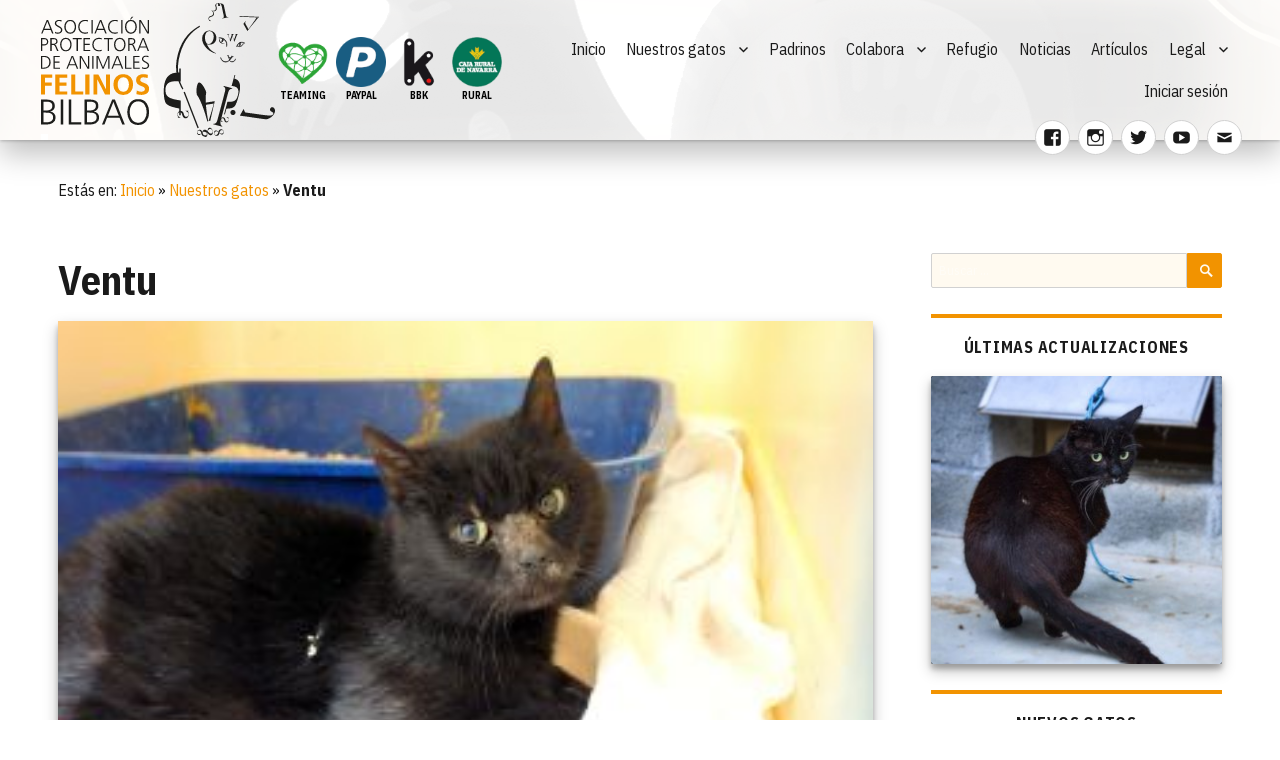

--- FILE ---
content_type: text/html; charset=UTF-8
request_url: https://www.felinosbilbao.org/nuestros-gatos/ventu/
body_size: 24909
content:

<!DOCTYPE html>

<html lang="es" class="no-js">

<head>
	<meta charset="UTF-8">
	<meta name="viewport" content="width=device-width, initial-scale=1">
	<link rel="profile" href="http://gmpg.org/xfn/11">
	  <script>(function(html){html.className = html.className.replace(/\bno-js\b/,'js')})(document.documentElement);</script>
<meta name='robots' content='index, follow, max-image-preview:large, max-snippet:-1, max-video-preview:-1' />

	<!-- This site is optimized with the Yoast SEO plugin v21.9.1 - https://yoast.com/wordpress/plugins/seo/ -->
	<title>¡Hola, soy Ventu! Puedes adoptarme en Felinos Bilbao</title>
	<meta name="description" content="Entra y conoce a Ventu, un gato que vive bajo la supervisión de Felinos Bilbao, sociedad protectora de animales. ¡Adopta a Ventu!" />
	<link rel="canonical" href="https://195.201.101.187/nuestros-gatos/ventu/" />
	<script type="application/ld+json" class="yoast-schema-graph">{"@context":"https://schema.org","@graph":[{"@type":"WebPage","@id":"https://195.201.101.187/nuestros-gatos/ventu/","url":"https://195.201.101.187/nuestros-gatos/ventu/","name":"¡Hola, soy Ventu! Puedes adoptarme en Felinos Bilbao","isPartOf":{"@id":"https://195.201.101.187/#website"},"primaryImageOfPage":{"@id":"https://195.201.101.187/nuestros-gatos/ventu/#primaryimage"},"image":{"@id":"https://195.201.101.187/nuestros-gatos/ventu/#primaryimage"},"thumbnailUrl":"https://www.felinosbilbao.org/wp-content/uploads/2019/03/ventu2.jpg","datePublished":"2017-03-30T18:45:47+00:00","dateModified":"2019-03-24T19:53:22+00:00","description":"Entra y conoce a Ventu, un gato que vive bajo la supervisión de Felinos Bilbao, sociedad protectora de animales. ¡Adopta a Ventu!","breadcrumb":{"@id":"https://195.201.101.187/nuestros-gatos/ventu/#breadcrumb"},"inLanguage":"es","potentialAction":[{"@type":"ReadAction","target":["https://195.201.101.187/nuestros-gatos/ventu/"]}]},{"@type":"ImageObject","inLanguage":"es","@id":"https://195.201.101.187/nuestros-gatos/ventu/#primaryimage","url":"https://www.felinosbilbao.org/wp-content/uploads/2019/03/ventu2.jpg","contentUrl":"https://www.felinosbilbao.org/wp-content/uploads/2019/03/ventu2.jpg","width":300,"height":225},{"@type":"BreadcrumbList","@id":"https://195.201.101.187/nuestros-gatos/ventu/#breadcrumb","itemListElement":[{"@type":"ListItem","position":1,"name":"Inicio","item":"https://195.201.101.187/"},{"@type":"ListItem","position":2,"name":"Nuestros gatos","item":"https://prod.felinosbilbao.org/nuestros-gatos/"},{"@type":"ListItem","position":3,"name":"Ventu"}]},{"@type":"WebSite","@id":"https://195.201.101.187/#website","url":"https://195.201.101.187/","name":"Felinos Bilbao","description":"Asociación Protectora de Animales","publisher":{"@id":"https://195.201.101.187/#organization"},"potentialAction":[{"@type":"SearchAction","target":{"@type":"EntryPoint","urlTemplate":"https://195.201.101.187/?s={search_term_string}"},"query-input":"required name=search_term_string"}],"inLanguage":"es"},{"@type":"Organization","@id":"https://195.201.101.187/#organization","name":"Felinos Bilbao - Sociedad Protectora de Animales","url":"https://195.201.101.187/","logo":{"@type":"ImageObject","inLanguage":"es","@id":"https://195.201.101.187/#/schema/logo/image/","url":"https://www.felinosbilbao.org/wp-content/uploads/2019/01/logo-negativo-improved.png","contentUrl":"https://www.felinosbilbao.org/wp-content/uploads/2019/01/logo-negativo-improved.png","width":300,"height":172,"caption":"Felinos Bilbao - Sociedad Protectora de Animales"},"image":{"@id":"https://195.201.101.187/#/schema/logo/image/"},"sameAs":["https://www.facebook.com/ProtectoraFelinosBilbao/","https://twitter.com/felinosbilbao","https://www.instagram.com/felinosbilbao/","https://www.youtube.com/user/FelinosBilbao"]}]}</script>
	<!-- / Yoast SEO plugin. -->


<link rel='dns-prefetch' href='//fonts.googleapis.com' />
<link rel="alternate" type="application/rss+xml" title="Felinos Bilbao &raquo; Feed" href="https://www.felinosbilbao.org/feed/" />
<link rel="alternate" type="application/rss+xml" title="Felinos Bilbao &raquo; Feed de los comentarios" href="https://www.felinosbilbao.org/comments/feed/" />

        <meta property="og:url" content="https://www.felinosbilbao.org/nuestros-gatos/ventu/" />
        <meta property="og:type" content="article" />
        <meta property="og:title" content="Ventu" />
        <meta itemprop="og:headline" content="Ventu" />
        <meta property="og:description" content="" />
        <meta itemprop="og:description" content="" />
        <meta property="og:image" content="https://www.felinosbilbao.org/wp-content/uploads/2019/03/ventu2.jpg" />

      
    <meta property="fb:app_id" content="1955978394420580" />

    
    <meta property="twitter:card" content="summary_large_image" />
    <meta property="twitter:site" content="@FelinosB" />

    <link rel="alternate" type="application/rss+xml" title="Felinos Bilbao &raquo; Comentario Ventu del feed" href="https://www.felinosbilbao.org/nuestros-gatos/ventu/feed/" />
<script>
window._wpemojiSettings = {"baseUrl":"https:\/\/s.w.org\/images\/core\/emoji\/14.0.0\/72x72\/","ext":".png","svgUrl":"https:\/\/s.w.org\/images\/core\/emoji\/14.0.0\/svg\/","svgExt":".svg","source":{"concatemoji":"https:\/\/www.felinosbilbao.org\/wp-includes\/js\/wp-emoji-release.min.js?ver=6.4.7"}};
/*! This file is auto-generated */
!function(i,n){var o,s,e;function c(e){try{var t={supportTests:e,timestamp:(new Date).valueOf()};sessionStorage.setItem(o,JSON.stringify(t))}catch(e){}}function p(e,t,n){e.clearRect(0,0,e.canvas.width,e.canvas.height),e.fillText(t,0,0);var t=new Uint32Array(e.getImageData(0,0,e.canvas.width,e.canvas.height).data),r=(e.clearRect(0,0,e.canvas.width,e.canvas.height),e.fillText(n,0,0),new Uint32Array(e.getImageData(0,0,e.canvas.width,e.canvas.height).data));return t.every(function(e,t){return e===r[t]})}function u(e,t,n){switch(t){case"flag":return n(e,"\ud83c\udff3\ufe0f\u200d\u26a7\ufe0f","\ud83c\udff3\ufe0f\u200b\u26a7\ufe0f")?!1:!n(e,"\ud83c\uddfa\ud83c\uddf3","\ud83c\uddfa\u200b\ud83c\uddf3")&&!n(e,"\ud83c\udff4\udb40\udc67\udb40\udc62\udb40\udc65\udb40\udc6e\udb40\udc67\udb40\udc7f","\ud83c\udff4\u200b\udb40\udc67\u200b\udb40\udc62\u200b\udb40\udc65\u200b\udb40\udc6e\u200b\udb40\udc67\u200b\udb40\udc7f");case"emoji":return!n(e,"\ud83e\udef1\ud83c\udffb\u200d\ud83e\udef2\ud83c\udfff","\ud83e\udef1\ud83c\udffb\u200b\ud83e\udef2\ud83c\udfff")}return!1}function f(e,t,n){var r="undefined"!=typeof WorkerGlobalScope&&self instanceof WorkerGlobalScope?new OffscreenCanvas(300,150):i.createElement("canvas"),a=r.getContext("2d",{willReadFrequently:!0}),o=(a.textBaseline="top",a.font="600 32px Arial",{});return e.forEach(function(e){o[e]=t(a,e,n)}),o}function t(e){var t=i.createElement("script");t.src=e,t.defer=!0,i.head.appendChild(t)}"undefined"!=typeof Promise&&(o="wpEmojiSettingsSupports",s=["flag","emoji"],n.supports={everything:!0,everythingExceptFlag:!0},e=new Promise(function(e){i.addEventListener("DOMContentLoaded",e,{once:!0})}),new Promise(function(t){var n=function(){try{var e=JSON.parse(sessionStorage.getItem(o));if("object"==typeof e&&"number"==typeof e.timestamp&&(new Date).valueOf()<e.timestamp+604800&&"object"==typeof e.supportTests)return e.supportTests}catch(e){}return null}();if(!n){if("undefined"!=typeof Worker&&"undefined"!=typeof OffscreenCanvas&&"undefined"!=typeof URL&&URL.createObjectURL&&"undefined"!=typeof Blob)try{var e="postMessage("+f.toString()+"("+[JSON.stringify(s),u.toString(),p.toString()].join(",")+"));",r=new Blob([e],{type:"text/javascript"}),a=new Worker(URL.createObjectURL(r),{name:"wpTestEmojiSupports"});return void(a.onmessage=function(e){c(n=e.data),a.terminate(),t(n)})}catch(e){}c(n=f(s,u,p))}t(n)}).then(function(e){for(var t in e)n.supports[t]=e[t],n.supports.everything=n.supports.everything&&n.supports[t],"flag"!==t&&(n.supports.everythingExceptFlag=n.supports.everythingExceptFlag&&n.supports[t]);n.supports.everythingExceptFlag=n.supports.everythingExceptFlag&&!n.supports.flag,n.DOMReady=!1,n.readyCallback=function(){n.DOMReady=!0}}).then(function(){return e}).then(function(){var e;n.supports.everything||(n.readyCallback(),(e=n.source||{}).concatemoji?t(e.concatemoji):e.wpemoji&&e.twemoji&&(t(e.twemoji),t(e.wpemoji)))}))}((window,document),window._wpemojiSettings);
</script>
<style id='wp-emoji-styles-inline-css'>

	img.wp-smiley, img.emoji {
		display: inline !important;
		border: none !important;
		box-shadow: none !important;
		height: 1em !important;
		width: 1em !important;
		margin: 0 0.07em !important;
		vertical-align: -0.1em !important;
		background: none !important;
		padding: 0 !important;
	}
</style>
<link rel='stylesheet' id='wp-block-library-css' href='https://www.felinosbilbao.org/wp-includes/css/dist/block-library/style.min.css?ver=6.4.7' media='all' />
<style id='wp-block-library-theme-inline-css'>
.wp-block-audio figcaption{color:#555;font-size:13px;text-align:center}.is-dark-theme .wp-block-audio figcaption{color:hsla(0,0%,100%,.65)}.wp-block-audio{margin:0 0 1em}.wp-block-code{border:1px solid #ccc;border-radius:4px;font-family:Menlo,Consolas,monaco,monospace;padding:.8em 1em}.wp-block-embed figcaption{color:#555;font-size:13px;text-align:center}.is-dark-theme .wp-block-embed figcaption{color:hsla(0,0%,100%,.65)}.wp-block-embed{margin:0 0 1em}.blocks-gallery-caption{color:#555;font-size:13px;text-align:center}.is-dark-theme .blocks-gallery-caption{color:hsla(0,0%,100%,.65)}.wp-block-image figcaption{color:#555;font-size:13px;text-align:center}.is-dark-theme .wp-block-image figcaption{color:hsla(0,0%,100%,.65)}.wp-block-image{margin:0 0 1em}.wp-block-pullquote{border-bottom:4px solid;border-top:4px solid;color:currentColor;margin-bottom:1.75em}.wp-block-pullquote cite,.wp-block-pullquote footer,.wp-block-pullquote__citation{color:currentColor;font-size:.8125em;font-style:normal;text-transform:uppercase}.wp-block-quote{border-left:.25em solid;margin:0 0 1.75em;padding-left:1em}.wp-block-quote cite,.wp-block-quote footer{color:currentColor;font-size:.8125em;font-style:normal;position:relative}.wp-block-quote.has-text-align-right{border-left:none;border-right:.25em solid;padding-left:0;padding-right:1em}.wp-block-quote.has-text-align-center{border:none;padding-left:0}.wp-block-quote.is-large,.wp-block-quote.is-style-large,.wp-block-quote.is-style-plain{border:none}.wp-block-search .wp-block-search__label{font-weight:700}.wp-block-search__button{border:1px solid #ccc;padding:.375em .625em}:where(.wp-block-group.has-background){padding:1.25em 2.375em}.wp-block-separator.has-css-opacity{opacity:.4}.wp-block-separator{border:none;border-bottom:2px solid;margin-left:auto;margin-right:auto}.wp-block-separator.has-alpha-channel-opacity{opacity:1}.wp-block-separator:not(.is-style-wide):not(.is-style-dots){width:100px}.wp-block-separator.has-background:not(.is-style-dots){border-bottom:none;height:1px}.wp-block-separator.has-background:not(.is-style-wide):not(.is-style-dots){height:2px}.wp-block-table{margin:0 0 1em}.wp-block-table td,.wp-block-table th{word-break:normal}.wp-block-table figcaption{color:#555;font-size:13px;text-align:center}.is-dark-theme .wp-block-table figcaption{color:hsla(0,0%,100%,.65)}.wp-block-video figcaption{color:#555;font-size:13px;text-align:center}.is-dark-theme .wp-block-video figcaption{color:hsla(0,0%,100%,.65)}.wp-block-video{margin:0 0 1em}.wp-block-template-part.has-background{margin-bottom:0;margin-top:0;padding:1.25em 2.375em}
</style>
<style id='classic-theme-styles-inline-css'>
/*! This file is auto-generated */
.wp-block-button__link{color:#fff;background-color:#32373c;border-radius:9999px;box-shadow:none;text-decoration:none;padding:calc(.667em + 2px) calc(1.333em + 2px);font-size:1.125em}.wp-block-file__button{background:#32373c;color:#fff;text-decoration:none}
</style>
<style id='global-styles-inline-css'>
body{--wp--preset--color--black: #000000;--wp--preset--color--cyan-bluish-gray: #abb8c3;--wp--preset--color--white: #fff;--wp--preset--color--pale-pink: #f78da7;--wp--preset--color--vivid-red: #cf2e2e;--wp--preset--color--luminous-vivid-orange: #ff6900;--wp--preset--color--luminous-vivid-amber: #fcb900;--wp--preset--color--light-green-cyan: #7bdcb5;--wp--preset--color--vivid-green-cyan: #00d084;--wp--preset--color--pale-cyan-blue: #8ed1fc;--wp--preset--color--vivid-cyan-blue: #0693e3;--wp--preset--color--vivid-purple: #9b51e0;--wp--preset--color--dark-gray: #1a1a1a;--wp--preset--color--medium-gray: #686868;--wp--preset--color--light-gray: #e5e5e5;--wp--preset--color--blue-gray: #4d545c;--wp--preset--color--bright-blue: #007acc;--wp--preset--color--light-blue: #9adffd;--wp--preset--color--dark-brown: #402b30;--wp--preset--color--medium-brown: #774e24;--wp--preset--color--dark-red: #640c1f;--wp--preset--color--bright-red: #ff675f;--wp--preset--color--yellow: #ffef8e;--wp--preset--gradient--vivid-cyan-blue-to-vivid-purple: linear-gradient(135deg,rgba(6,147,227,1) 0%,rgb(155,81,224) 100%);--wp--preset--gradient--light-green-cyan-to-vivid-green-cyan: linear-gradient(135deg,rgb(122,220,180) 0%,rgb(0,208,130) 100%);--wp--preset--gradient--luminous-vivid-amber-to-luminous-vivid-orange: linear-gradient(135deg,rgba(252,185,0,1) 0%,rgba(255,105,0,1) 100%);--wp--preset--gradient--luminous-vivid-orange-to-vivid-red: linear-gradient(135deg,rgba(255,105,0,1) 0%,rgb(207,46,46) 100%);--wp--preset--gradient--very-light-gray-to-cyan-bluish-gray: linear-gradient(135deg,rgb(238,238,238) 0%,rgb(169,184,195) 100%);--wp--preset--gradient--cool-to-warm-spectrum: linear-gradient(135deg,rgb(74,234,220) 0%,rgb(151,120,209) 20%,rgb(207,42,186) 40%,rgb(238,44,130) 60%,rgb(251,105,98) 80%,rgb(254,248,76) 100%);--wp--preset--gradient--blush-light-purple: linear-gradient(135deg,rgb(255,206,236) 0%,rgb(152,150,240) 100%);--wp--preset--gradient--blush-bordeaux: linear-gradient(135deg,rgb(254,205,165) 0%,rgb(254,45,45) 50%,rgb(107,0,62) 100%);--wp--preset--gradient--luminous-dusk: linear-gradient(135deg,rgb(255,203,112) 0%,rgb(199,81,192) 50%,rgb(65,88,208) 100%);--wp--preset--gradient--pale-ocean: linear-gradient(135deg,rgb(255,245,203) 0%,rgb(182,227,212) 50%,rgb(51,167,181) 100%);--wp--preset--gradient--electric-grass: linear-gradient(135deg,rgb(202,248,128) 0%,rgb(113,206,126) 100%);--wp--preset--gradient--midnight: linear-gradient(135deg,rgb(2,3,129) 0%,rgb(40,116,252) 100%);--wp--preset--font-size--small: 13px;--wp--preset--font-size--medium: 20px;--wp--preset--font-size--large: 36px;--wp--preset--font-size--x-large: 42px;--wp--preset--spacing--20: 0.44rem;--wp--preset--spacing--30: 0.67rem;--wp--preset--spacing--40: 1rem;--wp--preset--spacing--50: 1.5rem;--wp--preset--spacing--60: 2.25rem;--wp--preset--spacing--70: 3.38rem;--wp--preset--spacing--80: 5.06rem;--wp--preset--shadow--natural: 6px 6px 9px rgba(0, 0, 0, 0.2);--wp--preset--shadow--deep: 12px 12px 50px rgba(0, 0, 0, 0.4);--wp--preset--shadow--sharp: 6px 6px 0px rgba(0, 0, 0, 0.2);--wp--preset--shadow--outlined: 6px 6px 0px -3px rgba(255, 255, 255, 1), 6px 6px rgba(0, 0, 0, 1);--wp--preset--shadow--crisp: 6px 6px 0px rgba(0, 0, 0, 1);}:where(.is-layout-flex){gap: 0.5em;}:where(.is-layout-grid){gap: 0.5em;}body .is-layout-flow > .alignleft{float: left;margin-inline-start: 0;margin-inline-end: 2em;}body .is-layout-flow > .alignright{float: right;margin-inline-start: 2em;margin-inline-end: 0;}body .is-layout-flow > .aligncenter{margin-left: auto !important;margin-right: auto !important;}body .is-layout-constrained > .alignleft{float: left;margin-inline-start: 0;margin-inline-end: 2em;}body .is-layout-constrained > .alignright{float: right;margin-inline-start: 2em;margin-inline-end: 0;}body .is-layout-constrained > .aligncenter{margin-left: auto !important;margin-right: auto !important;}body .is-layout-constrained > :where(:not(.alignleft):not(.alignright):not(.alignfull)){max-width: var(--wp--style--global--content-size);margin-left: auto !important;margin-right: auto !important;}body .is-layout-constrained > .alignwide{max-width: var(--wp--style--global--wide-size);}body .is-layout-flex{display: flex;}body .is-layout-flex{flex-wrap: wrap;align-items: center;}body .is-layout-flex > *{margin: 0;}body .is-layout-grid{display: grid;}body .is-layout-grid > *{margin: 0;}:where(.wp-block-columns.is-layout-flex){gap: 2em;}:where(.wp-block-columns.is-layout-grid){gap: 2em;}:where(.wp-block-post-template.is-layout-flex){gap: 1.25em;}:where(.wp-block-post-template.is-layout-grid){gap: 1.25em;}.has-black-color{color: var(--wp--preset--color--black) !important;}.has-cyan-bluish-gray-color{color: var(--wp--preset--color--cyan-bluish-gray) !important;}.has-white-color{color: var(--wp--preset--color--white) !important;}.has-pale-pink-color{color: var(--wp--preset--color--pale-pink) !important;}.has-vivid-red-color{color: var(--wp--preset--color--vivid-red) !important;}.has-luminous-vivid-orange-color{color: var(--wp--preset--color--luminous-vivid-orange) !important;}.has-luminous-vivid-amber-color{color: var(--wp--preset--color--luminous-vivid-amber) !important;}.has-light-green-cyan-color{color: var(--wp--preset--color--light-green-cyan) !important;}.has-vivid-green-cyan-color{color: var(--wp--preset--color--vivid-green-cyan) !important;}.has-pale-cyan-blue-color{color: var(--wp--preset--color--pale-cyan-blue) !important;}.has-vivid-cyan-blue-color{color: var(--wp--preset--color--vivid-cyan-blue) !important;}.has-vivid-purple-color{color: var(--wp--preset--color--vivid-purple) !important;}.has-black-background-color{background-color: var(--wp--preset--color--black) !important;}.has-cyan-bluish-gray-background-color{background-color: var(--wp--preset--color--cyan-bluish-gray) !important;}.has-white-background-color{background-color: var(--wp--preset--color--white) !important;}.has-pale-pink-background-color{background-color: var(--wp--preset--color--pale-pink) !important;}.has-vivid-red-background-color{background-color: var(--wp--preset--color--vivid-red) !important;}.has-luminous-vivid-orange-background-color{background-color: var(--wp--preset--color--luminous-vivid-orange) !important;}.has-luminous-vivid-amber-background-color{background-color: var(--wp--preset--color--luminous-vivid-amber) !important;}.has-light-green-cyan-background-color{background-color: var(--wp--preset--color--light-green-cyan) !important;}.has-vivid-green-cyan-background-color{background-color: var(--wp--preset--color--vivid-green-cyan) !important;}.has-pale-cyan-blue-background-color{background-color: var(--wp--preset--color--pale-cyan-blue) !important;}.has-vivid-cyan-blue-background-color{background-color: var(--wp--preset--color--vivid-cyan-blue) !important;}.has-vivid-purple-background-color{background-color: var(--wp--preset--color--vivid-purple) !important;}.has-black-border-color{border-color: var(--wp--preset--color--black) !important;}.has-cyan-bluish-gray-border-color{border-color: var(--wp--preset--color--cyan-bluish-gray) !important;}.has-white-border-color{border-color: var(--wp--preset--color--white) !important;}.has-pale-pink-border-color{border-color: var(--wp--preset--color--pale-pink) !important;}.has-vivid-red-border-color{border-color: var(--wp--preset--color--vivid-red) !important;}.has-luminous-vivid-orange-border-color{border-color: var(--wp--preset--color--luminous-vivid-orange) !important;}.has-luminous-vivid-amber-border-color{border-color: var(--wp--preset--color--luminous-vivid-amber) !important;}.has-light-green-cyan-border-color{border-color: var(--wp--preset--color--light-green-cyan) !important;}.has-vivid-green-cyan-border-color{border-color: var(--wp--preset--color--vivid-green-cyan) !important;}.has-pale-cyan-blue-border-color{border-color: var(--wp--preset--color--pale-cyan-blue) !important;}.has-vivid-cyan-blue-border-color{border-color: var(--wp--preset--color--vivid-cyan-blue) !important;}.has-vivid-purple-border-color{border-color: var(--wp--preset--color--vivid-purple) !important;}.has-vivid-cyan-blue-to-vivid-purple-gradient-background{background: var(--wp--preset--gradient--vivid-cyan-blue-to-vivid-purple) !important;}.has-light-green-cyan-to-vivid-green-cyan-gradient-background{background: var(--wp--preset--gradient--light-green-cyan-to-vivid-green-cyan) !important;}.has-luminous-vivid-amber-to-luminous-vivid-orange-gradient-background{background: var(--wp--preset--gradient--luminous-vivid-amber-to-luminous-vivid-orange) !important;}.has-luminous-vivid-orange-to-vivid-red-gradient-background{background: var(--wp--preset--gradient--luminous-vivid-orange-to-vivid-red) !important;}.has-very-light-gray-to-cyan-bluish-gray-gradient-background{background: var(--wp--preset--gradient--very-light-gray-to-cyan-bluish-gray) !important;}.has-cool-to-warm-spectrum-gradient-background{background: var(--wp--preset--gradient--cool-to-warm-spectrum) !important;}.has-blush-light-purple-gradient-background{background: var(--wp--preset--gradient--blush-light-purple) !important;}.has-blush-bordeaux-gradient-background{background: var(--wp--preset--gradient--blush-bordeaux) !important;}.has-luminous-dusk-gradient-background{background: var(--wp--preset--gradient--luminous-dusk) !important;}.has-pale-ocean-gradient-background{background: var(--wp--preset--gradient--pale-ocean) !important;}.has-electric-grass-gradient-background{background: var(--wp--preset--gradient--electric-grass) !important;}.has-midnight-gradient-background{background: var(--wp--preset--gradient--midnight) !important;}.has-small-font-size{font-size: var(--wp--preset--font-size--small) !important;}.has-medium-font-size{font-size: var(--wp--preset--font-size--medium) !important;}.has-large-font-size{font-size: var(--wp--preset--font-size--large) !important;}.has-x-large-font-size{font-size: var(--wp--preset--font-size--x-large) !important;}
.wp-block-navigation a:where(:not(.wp-element-button)){color: inherit;}
:where(.wp-block-post-template.is-layout-flex){gap: 1.25em;}:where(.wp-block-post-template.is-layout-grid){gap: 1.25em;}
:where(.wp-block-columns.is-layout-flex){gap: 2em;}:where(.wp-block-columns.is-layout-grid){gap: 2em;}
.wp-block-pullquote{font-size: 1.5em;line-height: 1.6;}
</style>
<link rel='stylesheet' id='woocommerce-layout-css' href='https://www.felinosbilbao.org/wp-content/plugins/woocommerce/assets/css/woocommerce-layout.css?ver=8.5.4' media='all' />
<link rel='stylesheet' id='woocommerce-smallscreen-css' href='https://www.felinosbilbao.org/wp-content/plugins/woocommerce/assets/css/woocommerce-smallscreen.css?ver=8.5.4' media='only screen and (max-width: 768px)' />
<link rel='stylesheet' id='woocommerce-general-css' href='https://www.felinosbilbao.org/wp-content/plugins/woocommerce/assets/css/woocommerce.css?ver=8.5.4' media='all' />
<style id='woocommerce-inline-inline-css'>
.woocommerce form .form-row .required { visibility: visible; }
</style>
<link rel='stylesheet' id='genericons-css' href='https://www.felinosbilbao.org/wp-content/themes/twentysixteen/genericons/genericons.css?ver=20201208' media='all' />
<link rel='stylesheet' id='estilo-tema-padre-css' href='https://www.felinosbilbao.org/wp-content/themes/twentysixteen/style.css?ver=1769900866' media='all' />
<link rel='stylesheet' id='estilo-tema-hijo-css' href='https://www.felinosbilbao.org/wp-content/themes/felinos/css/estilo-global.css?ver=1769900866' media='all' />
<link rel='stylesheet' id='index-css' href='https://www.felinosbilbao.org/wp-content/themes/felinos/css/index.css?ver=1769900866' media='all' />
<link rel='stylesheet' id='barra-admin-wp-css' href='https://www.felinosbilbao.org/wp-content/themes/felinos/css/barra-admin-wp.css?ver=1769900866' media='all' />
<link rel='stylesheet' id='cabecera-css' href='https://www.felinosbilbao.org/wp-content/themes/felinos/css/cabecera.css?ver=1769900866' media='all' />
<link rel='stylesheet' id='tooltips-css' href='https://www.felinosbilbao.org/wp-content/themes/felinos/css/tooltips.css?ver=1769900866' media='all' />
<link rel='stylesheet' id='padrinos-css' href='https://www.felinosbilbao.org/wp-content/themes/felinos/css/padrinos.css?ver=1769900866' media='all' />
<link rel='stylesheet' id='fichas-css' href='https://www.felinosbilbao.org/wp-content/themes/felinos/css/fichas.css?ver=1769900866' media='all' />
<link rel='stylesheet' id='noticias-articulos-css' href='https://www.felinosbilbao.org/wp-content/themes/felinos/css/noticias-articulos.css?ver=1769900866' media='all' />
<link rel='stylesheet' id='slideshow-css' href='https://www.felinosbilbao.org/wp-content/themes/felinos/css/slideshow.css?ver=1769900866' media='all' />
<link rel='stylesheet' id='formularios-contacto-css' href='https://www.felinosbilbao.org/wp-content/themes/felinos/css/formularios-contacto.css?ver=1769900866' media='all' />
<link rel='stylesheet' id='overlayer-crowdfunding-css-css' href='https://www.felinosbilbao.org/wp-content/themes/felinos/css/overlayer-crowdfunding.css?ver=1769900866' media='all' />
<link rel='stylesheet' id='fuente-ibm-plex-css' href='https://fonts.googleapis.com/css?family=IBM+Plex+Sans+Condensed%3A100%2C100i%2C200%2C200i%2C300%2C300i%2C400%2C400i%2C500%2C500i%2C600%2C600i%2C700%2C700i&#038;ver=6.4.7' media='all' />
<link rel='stylesheet' id='twentysixteen-fonts-css' href='https://www.felinosbilbao.org/wp-content/themes/twentysixteen/fonts/merriweather-plus-montserrat-plus-inconsolata.css?ver=20230328' media='all' />
<link rel='stylesheet' id='twentysixteen-style-css' href='https://www.felinosbilbao.org/wp-content/themes/felinos/style.css?ver=20231107' media='all' />
<style id='twentysixteen-style-inline-css'>

		/* Custom Link Color */
		.menu-toggle:hover,
		.menu-toggle:focus,
		a,
		.main-navigation a:hover,
		.main-navigation a:focus,
		.dropdown-toggle:hover,
		.dropdown-toggle:focus,
		.social-navigation a:hover:before,
		.social-navigation a:focus:before,
		.post-navigation a:hover .post-title,
		.post-navigation a:focus .post-title,
		.tagcloud a:hover,
		.tagcloud a:focus,
		.site-branding .site-title a:hover,
		.site-branding .site-title a:focus,
		.entry-title a:hover,
		.entry-title a:focus,
		.entry-footer a:hover,
		.entry-footer a:focus,
		.comment-metadata a:hover,
		.comment-metadata a:focus,
		.pingback .comment-edit-link:hover,
		.pingback .comment-edit-link:focus,
		.comment-reply-link,
		.comment-reply-link:hover,
		.comment-reply-link:focus,
		.required,
		.site-info a:hover,
		.site-info a:focus {
			color: #f29300;
		}

		mark,
		ins,
		button:hover,
		button:focus,
		input[type="button"]:hover,
		input[type="button"]:focus,
		input[type="reset"]:hover,
		input[type="reset"]:focus,
		input[type="submit"]:hover,
		input[type="submit"]:focus,
		.pagination .prev:hover,
		.pagination .prev:focus,
		.pagination .next:hover,
		.pagination .next:focus,
		.widget_calendar tbody a,
		.page-links a:hover,
		.page-links a:focus {
			background-color: #f29300;
		}

		input[type="date"]:focus,
		input[type="time"]:focus,
		input[type="datetime-local"]:focus,
		input[type="week"]:focus,
		input[type="month"]:focus,
		input[type="text"]:focus,
		input[type="email"]:focus,
		input[type="url"]:focus,
		input[type="password"]:focus,
		input[type="search"]:focus,
		input[type="tel"]:focus,
		input[type="number"]:focus,
		textarea:focus,
		.tagcloud a:hover,
		.tagcloud a:focus,
		.menu-toggle:hover,
		.menu-toggle:focus {
			border-color: #f29300;
		}

		@media screen and (min-width: 56.875em) {
			.main-navigation li:hover > a,
			.main-navigation li.focus > a {
				color: #f29300;
			}
		}
	
</style>
<link rel='stylesheet' id='twentysixteen-block-style-css' href='https://www.felinosbilbao.org/wp-content/themes/twentysixteen/css/blocks.css?ver=20231016' media='all' />
<!--[if lt IE 10]>
<link rel='stylesheet' id='twentysixteen-ie-css' href='https://www.felinosbilbao.org/wp-content/themes/twentysixteen/css/ie.css?ver=20170530' media='all' />
<![endif]-->
<!--[if lt IE 9]>
<link rel='stylesheet' id='twentysixteen-ie8-css' href='https://www.felinosbilbao.org/wp-content/themes/twentysixteen/css/ie8.css?ver=20170530' media='all' />
<![endif]-->
<!--[if lt IE 8]>
<link rel='stylesheet' id='twentysixteen-ie7-css' href='https://www.felinosbilbao.org/wp-content/themes/twentysixteen/css/ie7.css?ver=20170530' media='all' />
<![endif]-->
<script src="https://www.felinosbilbao.org/wp-includes/js/jquery/jquery.min.js?ver=3.7.1" id="jquery-core-js"></script>
<script src="https://www.felinosbilbao.org/wp-includes/js/jquery/jquery-migrate.min.js?ver=3.4.1" id="jquery-migrate-js"></script>
<script src="https://www.felinosbilbao.org/wp-content/plugins/woocommerce/assets/js/jquery-blockui/jquery.blockUI.min.js?ver=2.7.0-wc.8.5.4" id="jquery-blockui-js" defer data-wp-strategy="defer"></script>
<script id="wc-add-to-cart-js-extra">
var wc_add_to_cart_params = {"ajax_url":"\/wp-admin\/admin-ajax.php","wc_ajax_url":"\/?wc-ajax=%%endpoint%%","i18n_view_cart":"Ver carrito","cart_url":"https:\/\/www.felinosbilbao.org\/carrito\/","is_cart":"","cart_redirect_after_add":"no"};
</script>
<script src="https://www.felinosbilbao.org/wp-content/plugins/woocommerce/assets/js/frontend/add-to-cart.min.js?ver=8.5.4" id="wc-add-to-cart-js" defer data-wp-strategy="defer"></script>
<script src="https://www.felinosbilbao.org/wp-content/plugins/woocommerce/assets/js/js-cookie/js.cookie.min.js?ver=2.1.4-wc.8.5.4" id="js-cookie-js" defer data-wp-strategy="defer"></script>
<script id="woocommerce-js-extra">
var woocommerce_params = {"ajax_url":"\/wp-admin\/admin-ajax.php","wc_ajax_url":"\/?wc-ajax=%%endpoint%%"};
</script>
<script src="https://www.felinosbilbao.org/wp-content/plugins/woocommerce/assets/js/frontend/woocommerce.min.js?ver=8.5.4" id="woocommerce-js" defer data-wp-strategy="defer"></script>
<script src="https://www.felinosbilbao.org/wp-content/plugins/felinos/scripts/css-element-queries/ResizeSensor.js?ver=6.4.7" id="resize-sensor-js"></script>
<script src="https://www.felinosbilbao.org/wp-content/plugins/felinos/scripts/css-element-queries/ElementQueries.js?ver=6.4.7" id="element-queries-js"></script>
<!--[if lt IE 9]>
<script src="https://www.felinosbilbao.org/wp-content/themes/twentysixteen/js/html5.js?ver=3.7.3" id="twentysixteen-html5-js"></script>
<![endif]-->
<script id="twentysixteen-script-js-extra">
var screenReaderText = {"expand":"expande el men\u00fa inferior","collapse":"plegar men\u00fa inferior"};
</script>
<script src="https://www.felinosbilbao.org/wp-content/themes/twentysixteen/js/functions.js?ver=20230629" id="twentysixteen-script-js" defer data-wp-strategy="defer"></script>
<link rel="https://api.w.org/" href="https://www.felinosbilbao.org/wp-json/" /><link rel="alternate" type="application/json" href="https://www.felinosbilbao.org/wp-json/wp/v2/nuestros-gatos/17632" /><link rel="EditURI" type="application/rsd+xml" title="RSD" href="https://www.felinosbilbao.org/xmlrpc.php?rsd" />
<meta name="generator" content="WordPress 6.4.7" />
<meta name="generator" content="WooCommerce 8.5.4" />
<link rel='shortlink' href='https://www.felinosbilbao.org/?p=17632' />
<link rel="alternate" type="application/json+oembed" href="https://www.felinosbilbao.org/wp-json/oembed/1.0/embed?url=https%3A%2F%2Fwww.felinosbilbao.org%2Fnuestros-gatos%2Fventu%2F" />
<link rel="alternate" type="text/xml+oembed" href="https://www.felinosbilbao.org/wp-json/oembed/1.0/embed?url=https%3A%2F%2Fwww.felinosbilbao.org%2Fnuestros-gatos%2Fventu%2F&#038;format=xml" />
	<noscript><style>.woocommerce-product-gallery{ opacity: 1 !important; }</style></noscript>
			<style type="text/css" id="twentysixteen-header-css">
		.site-branding {
			margin: 0 auto 0 0;
		}

		.site-branding .site-title,
		.site-description {
			clip: rect(1px, 1px, 1px, 1px);
			position: absolute;
		}
		</style>
		</head>

<body class="gatos-template-default single single-gatos postid-17632 wp-custom-logo wp-embed-responsive theme-twentysixteen woocommerce-no-js">
<div id="page" class="site">
  <div class="site-inner">
    <a class="skip-link screen-reader-text" href="#content">Ir al contenido</a>

    <header id="masthead" class="cabecera-pagina" role="banner">
      <div class="contenido-cabecera-pagina">
        <div id="logo-felinos">
          <a href="/" class="custom-logo-link" rel="home" itemprop="url">
            <img src="/wp-content/themes/felinos/images/logo-positivo.svg" class="custom-logo logo-negativo" alt="Felinos Bilbao" itemprop="logo" width="300" height="172">
            <img src="/wp-content/themes/felinos/images/logo-negativo.svg" class="custom-logo logo-positivo" alt="Felinos Bilbao" itemprop="logo" width="300" height="172">
          </a>
        </div>

        <div id="crowdfunding-cabecera-pagina">
          <div class="contenedor-entrada-crowdfunding">
            <a href="https://www.teaming.net/felinosbilbao-grupo">
              <img class="entrada-crowdfunding" src="/wp-content/themes/felinos/images/teaming.png">
              <span>TEAMING</span>
            </a>
          </div>
          <div class="contenedor-entrada-crowdfunding">
            <a href="https://www.paypal.com/cgi-bin/webscr?cmd=_s-xclick&hosted_button_id=H3AMK2A6J2J5Q">
              <img class="entrada-crowdfunding" src="/wp-content/themes/felinos/images/paypal.png">
              <span>PAYPAL</span>
            </a>
          </div>

					<div class="contenedor-entrada-crowdfunding bbk">
						<div class="con-overlay-crowdfunding">
							<img class="entrada-crowdfunding .con-overlay-bancos" src="/wp-content/themes/felinos/images/kutxabank.png">
							<span>BBK</span>
						</div>

            <div class="overlayer-crowdfunding primer-nivel">
              <div class="contenido-overlayer">
                <div class="enlace-iban">
                  <input type="text" class="iban" data-iban="ES63 2095 0360 10 9111588575" value="ES63 2095 0360 10 9111588575" readonly>
                  <button type="button" class="copiar-iban">Copiar</button>
                </div>

                <div class="cierre"></div>
              </div>
            </div>
					</div>

					<div class="contenedor-entrada-crowdfunding crn">
						<div class="con-overlay-crowdfunding">
							<img class="entrada-crowdfunding" src="/wp-content/themes/felinos/images/crn.png">
							<span>RURAL</span>
						</div>

            <div class="overlayer-crowdfunding primer-nivel">
              <div class="contenido-overlayer">
                <div class="enlace-iban">
                  <input type="text" class="iban" data-iban="ES76 3008 0241 88 2397692928" value="ES76 3008 0241 88 2397692928" readonly>
                  <button type="button" class="copiar-iban">Copiar</button>
                </div>

                <div class="cierre"></div>
              </div>
            </div>
					</div>
        </div>

                <div id="contenedor-menu-cabecera-pagina">
  				<button id="menu-toggle" class="menu-toggle">Menú</button>

  				<div id="site-header-menu" class="site-header-menu">
                      <nav id="enlaces-rrss-cabecera-pagina" class="social-navigation" role="navigation" aria-label="Menú de enlaces sociales">
              <div class="menu-menu-de-enlaces-sociales-container"><ul id="menu-menu-de-enlaces-sociales" class="social-links-menu"><li id="menu-item-41" class="menu-item menu-item-type-custom menu-item-object-custom menu-item-41"><a href="https://www.facebook.com/ProtectoraFelinosBilbao/"><span class="screen-reader-text">Facebook</span></a></li>
<li id="menu-item-13726" class="menu-item menu-item-type-custom menu-item-object-custom menu-item-13726"><a href="https://www.instagram.com/felinosbilbao/"><span class="screen-reader-text">Instagram</span></a></li>
<li id="menu-item-42" class="menu-item menu-item-type-custom menu-item-object-custom menu-item-42"><a href="https://twitter.com/felinosbilbao"><span class="screen-reader-text">Twitter</span></a></li>
<li id="menu-item-43" class="menu-item menu-item-type-custom menu-item-object-custom menu-item-43"><a href="https://www.youtube.com/user/FelinosBilbao"><span class="screen-reader-text">Youtube</span></a></li>
<li id="menu-item-44" class="menu-item menu-item-type-custom menu-item-object-custom menu-item-44"><a href="mailto:info.felinosbilbao@gmail.com"><span class="screen-reader-text">Correo electrónico</span></a></li>
</ul></div>              </nav>
            
  					  					<nav id="menu-cabecera-pagina" class="main-navigation" role="navigation" aria-label="Menú Primario">
  						<div class="menu-menu-superior-container"><ul id="menu-menu-superior" class="primary-menu"><li id="menu-item-36" class="menu-item menu-item-type-custom menu-item-object-custom menu-item-36"><a href="/">Inicio</a></li>
<li id="menu-item-2024" class="menu-item menu-item-type-post_type_archive menu-item-object-gatos menu-item-has-children menu-item-2024"><a href="https://www.felinosbilbao.org/nuestros-gatos/">Nuestros gatos</a>
<ul class="sub-menu">
	<li id="menu-item-1230" class="menu-item menu-item-type-post_type_archive menu-item-object-gatos menu-item-1230"><a href="https://www.felinosbilbao.org/nuestros-gatos/">Nuestros gatos</a></li>
	<li id="menu-item-23309" class="menu-item menu-item-type-post_type menu-item-object-page menu-item-23309"><a href="https://www.felinosbilbao.org/reservados/">Reservados</a></li>
	<li id="menu-item-1158" class="menu-item menu-item-type-post_type menu-item-object-page menu-item-1158"><a href="https://www.felinosbilbao.org/finales-felices/">Finales felices</a></li>
	<li id="menu-item-1161" class="menu-item menu-item-type-post_type menu-item-object-page menu-item-1161"><a href="https://www.felinosbilbao.org/ultimo-adios/">Último adiós</a></li>
</ul>
</li>
<li id="menu-item-1937" class="menu-item menu-item-type-post_type menu-item-object-page menu-item-1937"><a href="https://www.felinosbilbao.org/padrinos/">Padrinos</a></li>
<li id="menu-item-1249" class="menu-item menu-item-type-post_type menu-item-object-page menu-item-has-children menu-item-1249"><a href="https://www.felinosbilbao.org/colabora/">Colabora</a>
<ul class="sub-menu">
	<li id="menu-item-34593" class="menu-item menu-item-type-post_type menu-item-object-page menu-item-34593"><a href="https://www.felinosbilbao.org/colabora/loteria/">Lotería</a></li>
	<li id="menu-item-1308" class="menu-item menu-item-type-post_type menu-item-object-page menu-item-1308"><a href="https://www.felinosbilbao.org/colabora/adopta/">Adopta</a></li>
	<li id="menu-item-1315" class="menu-item menu-item-type-post_type menu-item-object-page menu-item-1315"><a href="https://www.felinosbilbao.org/colabora/apadrina/">Apadrina</a></li>
	<li id="menu-item-1270" class="menu-item menu-item-type-post_type menu-item-object-page menu-item-1270"><a href="https://www.felinosbilbao.org/colabora/acoge-en-casa/">Acoge en casa</a></li>
	<li id="menu-item-1271" class="menu-item menu-item-type-post_type menu-item-object-page menu-item-1271"><a href="https://www.felinosbilbao.org/colabora/hazte-voluntario/">Hazte voluntario</a></li>
	<li id="menu-item-9591" class="menu-item menu-item-type-post_type menu-item-object-page menu-item-9591"><a href="https://www.felinosbilbao.org/colabora/hazte-patrocinador/">Hazte patrocinador</a></li>
	<li id="menu-item-1272" class="menu-item menu-item-type-post_type menu-item-object-page menu-item-1272"><a href="https://www.felinosbilbao.org/colabora/hazte-padrino-de-vuelo/">Hazte padrino de vuelo</a></li>
	<li id="menu-item-1273" class="menu-item menu-item-type-post_type menu-item-object-page menu-item-1273"><a href="https://www.felinosbilbao.org/colabora/dona-material/">Dona material</a></li>
	<li id="menu-item-1274" class="menu-item menu-item-type-post_type menu-item-object-page menu-item-1274"><a href="https://www.felinosbilbao.org/colabora/las-huchas-de-felinos/">Las huchas de Felinos</a></li>
	<li id="menu-item-10217" class="menu-item menu-item-type-post_type menu-item-object-page menu-item-10217"><a href="https://www.felinosbilbao.org/colabora/puntos-de-recogida/">Puntos de recogida</a></li>
</ul>
</li>
<li id="menu-item-9567" class="menu-item menu-item-type-post_type menu-item-object-page menu-item-9567"><a href="https://www.felinosbilbao.org/refugio/">Refugio</a></li>
<li id="menu-item-1246" class="menu-item menu-item-type-post_type_archive menu-item-object-noticias menu-item-1246"><a href="https://www.felinosbilbao.org/noticias/">Noticias</a></li>
<li id="menu-item-1243" class="menu-item menu-item-type-post_type_archive menu-item-object-articulos menu-item-1243"><a href="https://www.felinosbilbao.org/articulos/">Artículos</a></li>
<li id="menu-item-1929" class="menu-item menu-item-type-custom menu-item-object-custom menu-item-has-children menu-item-1929"><a href="http:///">Legal</a>
<ul class="sub-menu">
	<li id="menu-item-1932" class="menu-item menu-item-type-post_type menu-item-object-page menu-item-1932"><a href="https://www.felinosbilbao.org/aviso-legal/">Aviso legal</a></li>
	<li id="menu-item-1931" class="menu-item menu-item-type-post_type menu-item-object-page menu-item-privacy-policy menu-item-1931"><a rel="privacy-policy" href="https://www.felinosbilbao.org/privacidad/">Privacidad</a></li>
	<li id="menu-item-1930" class="menu-item menu-item-type-post_type menu-item-object-page menu-item-1930"><a href="https://www.felinosbilbao.org/cookies/">Cookies</a></li>
</ul>
</li>
<li id="menu-item-452" class="menu-item menu-item-type-post_type menu-item-object-page menu-item-452"><a href="https://www.felinosbilbao.org/iniciar-sesion/">Iniciar sesión</a></li>
</ul></div>  					</nav>
                      </div>
        </div>
              </div>
    </header>

    <div id="content" class="site-content">
      <p id="breadcrumbs">	Estás en:
<span><span><a href="https://195.201.101.187/">Inicio</a></span> » <span><a href="https://prod.felinosbilbao.org/nuestros-gatos/">Nuestros gatos</a></span> » <span class="breadcrumb_last" aria-current="page"><strong>Ventu</strong></span></span></p>
    <script type="text/javascript">

      jQuery(document).ready(function () {
        insertarOverlayer();
      });

      function insertarOverlayer() {
        var imagen = jQuery(".con-overlay img");

        imagen.unbind("click");

        imagen.on("click", function () {
          jQuery(document.body).append("<div mag-thumb='imagen' mag-flow='inline'><img src='" + jQuery(this).attr('src') + "' /></div>");
          jQuery("[mag-thumb='imagen']").wrap("<div class='overlay'></div>");
          jQuery(".overlay").append("<div id='cierre-overlay'></div>");
          jQuery("[mag-thumb='imagen']").wrap("<div class='overlay-imagen'></div>");

          if (jQuery(this).attr('descripcion')) {
            jQuery(".overlay-imagen").append("<div class='overlay-texto'><span>" + jQuery(this).attr('descripcion') + "</span></div>");
          }

          jQuery(document.body).addClass("sin-scroll");

          var overlay = jQuery("div.overlay");
          var mag = jQuery("[mag-thumb='imagen']");

          var modeloMag = {
            zoom: 0
          };

          var opcionesMag = {
            position: 'drag',
            initial: modeloMag
          };

          mag.mag(opcionesMag);

          var cierreOverlay = jQuery("#cierre-overlay");

          cierreOverlay.on("click", function ($) {
            jQuery(document.body).removeClass("sin-scroll");
            jQuery(".overlay-texto").detach();
            jQuery(mag).unwrap();
            jQuery("#cierre-overlay").detach();
            jQuery(mag).unwrap();
            jQuery(mag).detach();
          });
        });
      }

    </script>

  
    <script language="javascript">

      function mostrarTabFichas(idContenidoVisible, selectorPulsado) {
        // Oculta todos los contenidos clase 'ficha-contenido-secundario-contenido' */
        jQuery('.ficha-contenido-secundario-contenido').each(function () {
          jQuery(this).addClass('no-activo');
          jQuery(this).removeClass('activo');
        });

        // Quita la clase 'activo' a todos los 'selector'
        jQuery('.selector').each(function () {
          jQuery(this).addClass('no-activo');
          jQuery(this).removeClass('activo');
        });

        // Agrega la clase 'activo' al selector pulsado
        jQuery(selectorPulsado).addClass('activo');
        jQuery(selectorPulsado).removeClass('no-activo');

        // Muestra el contenido del tab seleccionado
        idContenidoVisible = jQuery('#' + idContenidoVisible);

        idContenidoVisible.addClass('activo');
        idContenidoVisible.removeClass('no-activo');
      }

      // Obtiene el selector con id='selector-por-defecto' y hace click en él
      jQuery(window).load(function ($) {
        jQuery('#selector-por-defecto').click();
      });

    </script>

  
<div id="primary" class="content-area">
  <main id="main" class="site-main" role="main">
    <article class="gatos type-gatos">
      <header class="entry-header titulo-gato">
        <h1 class="entry-title">
          Ventu        </h1>

              </header>

      <div id="ficha-gato" class="ficha">
        
        <div id="ficha-gato-contenido" class="ficha-contenido">
          <div id="ficha-gato-contenido-primario" class="ficha-contenido-primario">
            <div id="ficha-gato-imagen-destacada" class="ficha-imagen-destacada primer-nivel con-overlay">
                              <img src="https://www.felinosbilbao.org/wp-content/uploads/2019/03/ventu2.jpg" class="attachment-large size-large wp-post-image" descripcion="Ventu"/>
              
                          </div>

            <div id="ficha-gato-enlaces-formularios" class="ficha-enlaces-formularios">
              
              
              
              <form method="post" action="/colabora/hazte-patrocinador/">
                <input type="submit" class="enlace-formulario primer-nivel impar" value="Hazte patrocinador">
              </form>
            </div>

            <div class="enlaces-rrss">
              
    <a id="enlace-facebook" class="enlace-rrss primer-nivel impar" target="popup" onclick="window.open('https://www.facebook.com/dialog/share?app_id=1955978394420580&display=popup&href=https://www.felinosbilbao.org/nuestros-gatos/ventu/&redirect_uri=https://www.felinosbilbao.org/nuestros-gatos/ventu/','popup', 'width=800, height=600'); return false;" href="#">
    </a>

                  
    <a id="enlace-twitter" class="enlace-rrss primer-nivel impar" target="popup" onclick="window.open('https://twitter.com/intent/tweet?url=https://www.felinosbilbao.org/nuestros-gatos/ventu/','popup', 'width=800, height=600'); return false;" href="#">
    </a>

                </div>
          </div>
          
          <div id="ficha-gato-contenido-secundario" class="ficha-contenido-secundario">
                          <div id="ficha-gato-barra-selectores" class="ficha-barra-selectores">
                <button class="selector segundo-nivel par" onclick="mostrarTabFichas('datos-basicos', this)" id="selector-por-defecto">Ficha</button>

                                  <button class="selector segundo-nivel par" onclick="mostrarTabFichas('datos-afecciones', this)">Afecciones</button>
                
                                  <button class="selector segundo-nivel par" onclick="mostrarTabFichas('datos-diagnosticos', this)">Diagnósticos</button>
                
                                  <button class="selector segundo-nivel par" onclick="mostrarTabFichas('datos-tratamientos', this)">Tratamientos</button>
                              </div>
            
            <div id="datos-basicos" class="ficha-contenido-secundario-contenido activo">
                              <div id="gato-edad" class="ficha-linea-contenido pila primer-nivel impar">
                  <a class="descripcion-linea-contenido segundo-nivel impar" href="https://www.felinosbilbao.org/edad/">Edad</a>
                  <a class="segundo-nivel impar" href="https://www.felinosbilbao.org/edad/joven/">Joven</a>
                </div>
              
                              <div id="gato-raza" class="ficha-linea-contenido pila primer-nivel impar">
                  <a class="descripcion-linea-contenido segundo-nivel impar" href="https://www.felinosbilbao.org/raza/">Raza</a>
                  <a class="segundo-nivel impar" href="https://www.felinosbilbao.org/raza/europea/">Europea</a>
                </div>
              
                              <div id="gato-sexo" class="ficha-linea-contenido pila primer-nivel impar">
                  <a class="descripcion-linea-contenido segundo-nivel impar" href="https://www.felinosbilbao.org/sexo/">Sexo</a>
                  <a class="segundo-nivel impar" href="https://www.felinosbilbao.org/sexo/hembra/">Hembra</a>
                </div>
              
                              <div id="gato-esterilizado" class="ficha-linea-contenido pila primer-nivel impar">
                  <span class="descripcion-linea-contenido">¿Está esterilizado?</span>
                  <span class="segundo-nivel impar">Pendiente</span>
                </div>
              
                              <div id="gato-testado" class="ficha-linea-contenido pila primer-nivel impar">
                  <span class="descripcion-linea-contenido">¿Está testado?</span>

                                      <a class="segundo-nivel impar" href="https://www.felinosbilbao.org/tests/pendiente/">Tests Pendientes</a>
                                  </div>
              
                              <div id="gato-caracter" class="ficha-linea-contenido pila primer-nivel impar">
                  <a class="descripcion-linea-contenido segundo-nivel impar" href="https://www.felinosbilbao.org/caracter/">Carácter</a>

                                      <a class="segundo-nivel impar" href="https://www.felinosbilbao.org/caracter/bueno/">Bueno</a>
                                  </div>
                          </div>
            
                          <div id="datos-afecciones" class="ficha-contenido-secundario-contenido">
                                  <div id="gato-afecciones" class="ficha-linea-contenido pila impar">
                    <a class="segundo-nivel impar" href="https://www.felinosbilbao.org/afecciones/perdida-de-peso/">Perdida de peso</a>
                  </div>
                              </div>
            
                          <div id="datos-diagnosticos" class="ficha-contenido-secundario-contenido">
                              <div id="gatos-diagnosticos" class="ficha-linea-contenido pila impar">
                  <a class="segundo-nivel impar" href="https://www.felinosbilbao.org/diagnosticos/anemia/">Anemia</a>
                </div>
                              <div id="gatos-diagnosticos" class="ficha-linea-contenido pila impar">
                  <a class="segundo-nivel impar" href="https://www.felinosbilbao.org/diagnosticos/hemobartonella/">Hemobartonella</a>
                </div>
                              <div id="gatos-diagnosticos" class="ficha-linea-contenido pila impar">
                  <a class="segundo-nivel impar" href="https://www.felinosbilbao.org/diagnosticos/linfoma/">Linfoma</a>
                </div>
                            </div>
            
                          <div id="datos-tratamientos" class="ficha-contenido-secundario-contenido">
                              <div id="gatos-tratamientos" class="ficha-linea-contenido pila impar">
                  <a class="segundo-nivel impar" href="https://www.felinosbilbao.org/tratamientos/analiticas/">Analíticas</a>
                </div>
                              <div id="gatos-tratamientos" class="ficha-linea-contenido pila impar">
                  <a class="segundo-nivel impar" href="https://www.felinosbilbao.org/tratamientos/antibioticos/">Antibióticos</a>
                </div>
                              <div id="gatos-tratamientos" class="ficha-linea-contenido pila impar">
                  <a class="segundo-nivel impar" href="https://www.felinosbilbao.org/tratamientos/controles-veterinarios/">Controles veterinarios</a>
                </div>
                              <div id="gatos-tratamientos" class="ficha-linea-contenido pila impar">
                  <a class="segundo-nivel impar" href="https://www.felinosbilbao.org/tratamientos/ingreso/">Ingreso</a>
                </div>
                              <div id="gatos-tratamientos" class="ficha-linea-contenido pila impar">
                  <a class="segundo-nivel impar" href="https://www.felinosbilbao.org/tratamientos/medicacion/">Medicación</a>
                </div>
                              <div id="gatos-tratamientos" class="ficha-linea-contenido pila impar">
                  <a class="segundo-nivel impar" href="https://www.felinosbilbao.org/tratamientos/prebioticos/">Prebióticos</a>
                </div>
                              <div id="gatos-tratamientos" class="ficha-linea-contenido pila impar">
                  <a class="segundo-nivel impar" href="https://www.felinosbilbao.org/tratamientos/pruebas/">Pruebas</a>
                </div>
                            </div>
                      </div>
          
                  </div>       </div> 
      
      
              <div id="titulo-galerias">
          <h2>Mira cómo era Ventu</h2>
        </div>

        <div id="multimedia">
          
    <div id="galeria-imagenes-1" class="galeria galeria-imagenes pila primer-nivel con-overlay">
      <button class="boton-navegacion-galeria boton-navegacion-galeria-izquierda" onclick="plusDivs_galeria_imagenes_1(-1)">&#10094;</button>
      <button class="boton-navegacion-galeria boton-navegacion-galeria-derecha" onclick="plusDivs_galeria_imagenes_1(1)">&#10095;</button>

      <div class="contenedor-elementos-galeria">

                  <div id="contenedor-elemento-galeria-1" class="contenedor-elemento-galeria">

            <div id="galeria-imagenes-1-etiqueta-1">
    <div class="contenedor-grafico-foto-nueva">
      
    <svg class="grafico-foto-nueva" viewBox="0 0 78.65535 75.09155" version="1.1" xmlns="http://www.w3.org/2000/svg">
      <title>Últimas fotográfías añadidas</title>
      <path d="m60.852 74.088a3.4384 3.4384 0 0 1 -1.6283 -0.40348l-19.896-10.453-19.896 10.453a3.5002 3.5002 0 0 1 -5.0792 -3.687l3.8001-22.157-16.096-15.685a3.5002 3.5002 0 0 1 1.9427 -5.9719l22.242-3.2355 9.9461-20.152a3.643 3.643 0 0 1 6.2798 0l9.9461 20.152 22.242 3.2355a3.5004 3.5004 0 0 1 1.9428 5.9719l-16.096 15.685 3.7997 22.157a3.5022 3.5022 0 0 1 -3.4509 4.0904z" fill="#fff" stroke="#f29300" stroke-linecap="round" stroke-linejoin="round" stroke-width="3" />
      <text transform="rotate(-40)" x="3" y="60" fill="#f29300" font-family="'IBM Plex Sans Condensed'" font-size="0.8em" font-weight="bold" letter-spacing="0px" style="line-height:1.25" xml:space="preserve" text-align="center" text-anchor="middle">NUEVA</text>
    </svg>
      </div>
  </div>
            <img class="imagen-galeria pila segundo-nivel" src="https://www.felinosbilbao.org/wp-content/uploads/2019/03/ventu1.jpg" descripcion="">

            <div class="descripcion-imagen-galeria">
              <div class="fecha-descripcion-imagen-galeria">
                24/03/2019              </div>

                          </div>
          </div>
                    <div id="contenedor-elemento-galeria-2" class="contenedor-elemento-galeria">

            <div id="galeria-imagenes-1-etiqueta-2">
    <div class="contenedor-grafico-foto-nueva">
      
    <svg class="grafico-foto-nueva" viewBox="0 0 78.65535 75.09155" version="1.1" xmlns="http://www.w3.org/2000/svg">
      <title>Últimas fotográfías añadidas</title>
      <path d="m60.852 74.088a3.4384 3.4384 0 0 1 -1.6283 -0.40348l-19.896-10.453-19.896 10.453a3.5002 3.5002 0 0 1 -5.0792 -3.687l3.8001-22.157-16.096-15.685a3.5002 3.5002 0 0 1 1.9427 -5.9719l22.242-3.2355 9.9461-20.152a3.643 3.643 0 0 1 6.2798 0l9.9461 20.152 22.242 3.2355a3.5004 3.5004 0 0 1 1.9428 5.9719l-16.096 15.685 3.7997 22.157a3.5022 3.5022 0 0 1 -3.4509 4.0904z" fill="#fff" stroke="#f29300" stroke-linecap="round" stroke-linejoin="round" stroke-width="3" />
      <text transform="rotate(-40)" x="3" y="60" fill="#f29300" font-family="'IBM Plex Sans Condensed'" font-size="0.8em" font-weight="bold" letter-spacing="0px" style="line-height:1.25" xml:space="preserve" text-align="center" text-anchor="middle">NUEVA</text>
    </svg>
      </div>
  </div>
            <img class="imagen-galeria pila segundo-nivel" src="https://www.felinosbilbao.org/wp-content/uploads/2019/03/ventu2.jpg" descripcion="">

            <div class="descripcion-imagen-galeria">
              <div class="fecha-descripcion-imagen-galeria">
                24/03/2019              </div>

                          </div>
          </div>
          
      </div>
    </div>

    <script>
      var slideIndex_galeria_imagenes_1 = 1;

      showDivs_galeria_imagenes_1(slideIndex_galeria_imagenes_1);

      jQuery(window).load(function () {
        var resizeTimer;

        showDivs_galeria_imagenes_1(slideIndex_galeria_imagenes_1);

        jQuery(window).on('resize', function (e) {
          clearTimeout(resizeTimer);
          resizeTimer = setTimeout(function () {
            showDivs_galeria_imagenes_1(slideIndex_galeria_imagenes_1);
          }, 250);
        });
      });

      function plusDivs_galeria_imagenes_1(n, selector) {
        showDivs_galeria_imagenes_1(slideIndex_galeria_imagenes_1 += n);
      }

      function showDivs_galeria_imagenes_1(n) {
        var i;
        var id_etiqueta = n;
        var imagenes = jQuery("#galeria-imagenes-1 .imagen-galeria");
        var elemento_galeria = jQuery("#galeria-imagenes-1 .contenedor-elemento-galeria");
        var botones = jQuery("#galeria-imagenes-1 .boton-navegacion-galeria");

        if (n > imagenes.length) {
          slideIndex_galeria_imagenes_1 = 1;
          id_etiqueta = 1;
        }

        if (n < 1) {
          slideIndex_galeria_imagenes_1 = imagenes.length;
          id_etiqueta = imagenes.length;
        }

        pos = n;

        for (i = 0; i < imagenes.length; i++) {
          elemento_galeria[ i ].style.display = "none";
        }

        elemento_galeria[ slideIndex_galeria_imagenes_1 - 1 ].style.display = "inherit";

        var contenedor = jQuery("#galeria-imagenes-1-etiqueta-" + id_etiqueta + " .contenedor-grafico-foto-nueva");

        if (contenedor.length > 0) {
          var svg = jQuery("#galeria-imagenes-1-etiqueta-" + id_etiqueta + " svg.grafico-foto-nueva")[ 0 ];
          var imagen = imagenes[ slideIndex_galeria_imagenes_1 - 1 ];

          contenedor = contenedor[ 0 ];

          contenedor.style.top = imagen.offsetTop + 'px';
          contenedor.style.left = imagen.offsetLeft + 'px';

          svg.style.width = (imagen.clientHeight / 4) + 'px';
          svg.style.height = (imagen.clientHeight / 4) + 'px';
          svg.style.left = -(imagen.clientHeight / 20) + 'px';
          svg.style.top = -(imagen.clientHeight / 20) + 'px';
        }

        var imagen = imagenes[ slideIndex_galeria_imagenes_1 - 1 ];

        botones.each(function () {
          this.style.height = imagen.clientHeight + 'px';
        });
      }
    </script>

  
                  </div>
      
              <div id="entradas-relacionadas">

          <div id="titulo-entradas-relacionadas">
            <h2>La historia de Ventu</h2>
          </div>

          <article class="post type-publicaciones type-post status-publish format-standard hentry con-overlay">

            
              <div class="entrada-relacionada">
                <a href="">
                  <div id="fecha-publicacion" class="pila impar primer-nivel">
                    <div id="contenedor-filas">
                      <div id="primera-fila">
                        <div id="dia">
                          <span class="segundo-nivel">30</span>
                        </div>

                        <div id="mes">
                          <span class="segundo-nivel">03</span>
                        </div>
                      </div>

                      <div id="segunda-fila">
                        <div id="anno">
                          <span class="segundo-nivel">2017</span>
                        </div>
                      </div>
                    </div>
                  </div>
                </a>
                <div class="texto-entrada-relacionada"><p>Ventu es esta preciosa panterita que llegó hace unas semanas a la perrera   ya ha sido sacada a los recintos exteriores y la verdad es que la pobre no lo llevaba nada bien   tanto es así, que la hemos visto que se iba deteriorando y la han aislado unos días.</p>
<p>Cuando ya hemos podido observarla, hemos comprobado que no está ni cominedo ni haciendo bien sus cosas&#8230;además de tener unas hinchazones en las patitas   la hemos sacado y llevado a ingresar y los primeros resultados son muy preocupantes   además de anemia y valores desastrosos, tiene las 4 patas hinchadísimas, como otros casos que hemos tenido de calicivirus fulminantes en cachorros</p>
<p>Todavía faltan los resultados de una posible hemobartonella&#8230;la verdad es que su estado es preocupante, Ventu está muy malita</p>
<p>Ahora mismo necesitamos PADRINOS que ayuden con todo lo que su caso supone en ingreso, pruebas, medicaciones&#8230;</p>
<p>Si no podeis apadrinarle, pero quereis ayudarnos con su caso, podeis hacer una donación en nuestra cuenta BBK ES63 &#8211; 2095 &#8211; 0360 &#8211; 10 &#8211; 9111588575, a través de Paypal (poniendo en ambos casos «Ventu» en concepto), o bien haciendoos de nuestro Teaming por 1 euro al mes.</p>
</div>
              </div>
              <hr />
            
              <div class="entrada-relacionada">
                <a href="">
                  <div id="fecha-publicacion" class="pila impar primer-nivel">
                    <div id="contenedor-filas">
                      <div id="primera-fila">
                        <div id="dia">
                          <span class="segundo-nivel">09</span>
                        </div>

                        <div id="mes">
                          <span class="segundo-nivel">04</span>
                        </div>
                      </div>

                      <div id="segunda-fila">
                        <div id="anno">
                          <span class="segundo-nivel">2017</span>
                        </div>
                      </div>
                    </div>
                  </div>
                </a>
                <div class="texto-entrada-relacionada"><p>Nuestra Ventu nos ha dejado   estaba a la espera de recuperarse para hacer más pruebas ya que la sospecha era de un linfoma&#8230;pero su cuerpecillo no ha podido más</p>
<p>Lo sentimos mucho preciosa, ojalá hubieramos podido salvarte</p>
<p>No te olvidaremos</p>
</div>
              </div>
              <hr />
                      </article>
        </div>
      
          </article>
  </main>

  </div>


	<aside id="secondary" class="sidebar widget-area">
		<section id="search-9" class="widget widget_search">
<form role="search" method="get" class="search-form" action="https://www.felinosbilbao.org/">
	<label>
		<span class="screen-reader-text">
			Buscar por:		</span>
		<input type="search" class="search-field" placeholder="Buscar &hellip;" value="" name="s" />
	</label>
	<button type="submit" class="search-submit"><span class="screen-reader-text">
		Buscar	</span></button>
</form>
</section><section id="felinos-slideshow-widget-8" class="widget widget_felinos-slideshow-widget"><h2 class="widget-title">Últimas actualizaciones</h2><div id="felinos-slideshow-widget-8-container" class="felinos-widget felinos-widget-slideshow felinos-slideshow-widget-8   container pila primer-nivel">
<div id="content-slider">
<div id="slider">
<div id="mask">
<ul>
<li id="slider-animation-1" class="slider-animation">
<a href="https://www.felinosbilbao.org/nuestros-gatos/juliette/">
<img src="https://www.felinosbilbao.org/wp-content/uploads/2021/03/Juliette4-225x300.jpeg" />
</a>
<div class="tooltip">
<h1>Juliette</h1>
</div>
</li>

<li id="slider-animation-2" class="slider-animation">
<a href="https://www.felinosbilbao.org/nuestros-gatos/tasmi/">
<img src="https://www.felinosbilbao.org/wp-content/uploads/2025/07/TASMI-300x292.jpg" />
</a>
<div class="tooltip">
<h1>Tasmi</h1>
</div>
</li>

<li id="slider-animation-3" class="slider-animation">
<a href="https://www.felinosbilbao.org/nuestros-gatos/katmandu/">
<img src="https://www.felinosbilbao.org/wp-content/uploads/2022/11/AT_6769-285x300.jpg" />
</a>
<div class="tooltip">
<h1>Katmandu</h1>
</div>
</li>

</ul>
</div>

<div class="progress-bar"></div>
</div>
</div>
</div>
<style type="text/css">
@-moz-keyframes felinos-slideshow-widget-8-container-slider-animation-1 {
0% { top:0; opacity:1; z-index:auto; }
0% { top:0; opacity:1; z-index:auto; }
26.666666666667% { top:0; opacity:1; z-index:0; }
33.333333333333% { top:100%; opacity:0; z-index:0; }
40% { top:-100%; opacity:0; z-index:-1; }
86.666666666667% { top:-100%; opacity:0; z-index:0; }
93.333333333333% { top:-100%; opacity:0; z-index:auto; }
100% { top:0; opacity:1; z-index:auto; }
}

@-webkit-keyframes felinos-slideshow-widget-8-container-slider-animation-1 {
0% { top:0; opacity:1; z-index:auto; }
0% { top:0; opacity:1; z-index:auto; }
26.666666666667% { top:0; opacity:1; z-index:0; }
33.333333333333% { top:100%; opacity:0; z-index:0; }
40% { top:-100%; opacity:0; z-index:-1; }
86.666666666667% { top:-100%; opacity:0; z-index:0; }
93.333333333333% { top:-100%; opacity:0; z-index:auto; }
100% { top:0; opacity:1; z-index:auto; }
}

#felinos-slideshow-widget-8-container #slider li#slider-animation-1{
-moz-animation:felinos-slideshow-widget-8-container-slider-animation-1 15s linear infinite;
-webkit-animation:felinos-slideshow-widget-8-container-slider-animation-1 15s linear infinite;
}

@-moz-keyframes felinos-slideshow-widget-8-container-slider-animation-2 {
0% { top:-100%; opacity:0; z-index:-1; }
33.333333333333% { top:0; opacity:1; z-index:auto; }
60% { top:0; opacity:1; z-index:0; }
66.666666666667% { top:100%; opacity:0; z-index:0; }
73.333333333333% { top:-100%; opacity:0; z-index:-1; }
20% { top:-100%; opacity:0; z-index:0; }
26.666666666667% { top:-100%; opacity:0; z-index:auto; }
100% { top:-100%; opacity:0; z-index:0; }
}

@-webkit-keyframes felinos-slideshow-widget-8-container-slider-animation-2 {
0% { top:-100%; opacity:0; z-index:-1; }
33.333333333333% { top:0; opacity:1; z-index:auto; }
60% { top:0; opacity:1; z-index:0; }
66.666666666667% { top:100%; opacity:0; z-index:0; }
73.333333333333% { top:-100%; opacity:0; z-index:-1; }
20% { top:-100%; opacity:0; z-index:0; }
26.666666666667% { top:-100%; opacity:0; z-index:auto; }
100% { top:-100%; opacity:0; z-index:0; }
}

#felinos-slideshow-widget-8-container #slider li#slider-animation-2{
-moz-animation:felinos-slideshow-widget-8-container-slider-animation-2 15s linear infinite;
-webkit-animation:felinos-slideshow-widget-8-container-slider-animation-2 15s linear infinite;
}

@-moz-keyframes felinos-slideshow-widget-8-container-slider-animation-3 {
0% { top:100%; opacity:0; z-index:0; }
66.666666666667% { top:0; opacity:1; z-index:auto; }
93.333333333333% { top:0; opacity:1; z-index:0; }
1.4210854715202E-14% { top:100%; opacity:0; z-index:0; }
6.6666666666667% { top:-100%; opacity:0; z-index:-1; }
53.333333333333% { top:-100%; opacity:0; z-index:0; }
60% { top:-100%; opacity:0; z-index:auto; }
100% { top:100%; opacity:0; z-index:0; }
}

@-webkit-keyframes felinos-slideshow-widget-8-container-slider-animation-3 {
0% { top:100%; opacity:0; z-index:0; }
66.666666666667% { top:0; opacity:1; z-index:auto; }
93.333333333333% { top:0; opacity:1; z-index:0; }
1.4210854715202E-14% { top:100%; opacity:0; z-index:0; }
6.6666666666667% { top:-100%; opacity:0; z-index:-1; }
53.333333333333% { top:-100%; opacity:0; z-index:0; }
60% { top:-100%; opacity:0; z-index:auto; }
100% { top:100%; opacity:0; z-index:0; }
}

#felinos-slideshow-widget-8-container #slider li#slider-animation-3{
-moz-animation:felinos-slideshow-widget-8-container-slider-animation-3 15s linear infinite;
-webkit-animation:felinos-slideshow-widget-8-container-slider-animation-3 15s linear infinite;
}

#felinos-slideshow-widget-8-container.felinos-widget-slideshow #slider:hover li#slider-animation-1,
#felinos-slideshow-widget-8-container.felinos-widget-slideshow #slider:hover li#slider-animation-2,
#felinos-slideshow-widget-8-container.felinos-widget-slideshow #slider:hover li#slider-animation-3 {
-moz-animation-play-state:paused;
-webkit-animation-play-state:paused;
}

@-moz-keyframes felinos-slideshow-widget-8-container-fullexpand {
0%, 100%  { width:0%; opacity:0; }
20%       { width:0%; opacity:0.3; }
80%       { width:100%; opacity:0.7; }
88%       { width:100%; opacity:0.3; }
94%       { width:100%; opacity:0; }
}

@-webkit-keyframes felinos-slideshow-widget-8-container-fullexpand {
0%, 100%  { width:0%; opacity:0; }
20%       { width:0%; opacity:0.3; }
80%       { width:100%; opacity:0.7; }
88%       { width:100%; opacity:0.3; }
94%       { width:100%; opacity:0; }
}

#felinos-slideshow-widget-8-container .progress-bar {
position:relative;
top:-5px;
width:680px;
height:5px;
background:#000;
-moz-animation:felinos-slideshow-widget-8-container-fullexpand 5s ease-out infinite;
-webkit-animation:felinos-slideshow-widget-8-container-fullexpand 5s ease-out infinite;
}

</style></section><section id="felinos-slideshow-widget-10" class="widget widget_felinos-slideshow-widget"><h2 class="widget-title">Nuevos gatos</h2><div id="felinos-slideshow-widget-10-container" class="felinos-widget felinos-widget-slideshow felinos-slideshow-widget-10   container pila primer-nivel">
<div id="content-slider">
<div id="slider">
<div id="mask">
<ul>
<li id="slider-animation-1" class="slider-animation">
<a href="https://www.felinosbilbao.org/nuestros-gatos/nigeria/">
<img src="https://www.felinosbilbao.org/wp-content/uploads/2026/01/1000266943-300x275.jpg" />
</a>
<div class="tooltip">
<h1>Nigeria</h1>
</div>
</li>

<li id="slider-animation-2" class="slider-animation">
<a href="https://www.felinosbilbao.org/nuestros-gatos/txuski/">
<img src="https://www.felinosbilbao.org/wp-content/uploads/2026/01/txuski-WhatsApp-Image-2025-12-30-at-09.30.43-1-300x300.jpeg" />
</a>
<div class="tooltip">
<h1>Txuski</h1>
</div>
</li>

<li id="slider-animation-3" class="slider-animation">
<a href="https://www.felinosbilbao.org/nuestros-gatos/noel-2/">
<img src="https://www.felinosbilbao.org/wp-content/uploads/2026/01/WhatsApp-Image-2026-01-13-at-09.24.16-1-300x283.jpeg" />
</a>
<div class="tooltip">
<h1>Noel</h1>
</div>
</li>

</ul>
</div>

<div class="progress-bar"></div>
</div>
</div>
</div>
<style type="text/css">
@-moz-keyframes felinos-slideshow-widget-10-container-slider-animation-1 {
0% { top:0; opacity:1; z-index:auto; }
0% { top:0; opacity:1; z-index:auto; }
26.666666666667% { top:0; opacity:1; z-index:0; }
33.333333333333% { top:100%; opacity:0; z-index:0; }
40% { top:-100%; opacity:0; z-index:-1; }
86.666666666667% { top:-100%; opacity:0; z-index:0; }
93.333333333333% { top:-100%; opacity:0; z-index:auto; }
100% { top:0; opacity:1; z-index:auto; }
}

@-webkit-keyframes felinos-slideshow-widget-10-container-slider-animation-1 {
0% { top:0; opacity:1; z-index:auto; }
0% { top:0; opacity:1; z-index:auto; }
26.666666666667% { top:0; opacity:1; z-index:0; }
33.333333333333% { top:100%; opacity:0; z-index:0; }
40% { top:-100%; opacity:0; z-index:-1; }
86.666666666667% { top:-100%; opacity:0; z-index:0; }
93.333333333333% { top:-100%; opacity:0; z-index:auto; }
100% { top:0; opacity:1; z-index:auto; }
}

#felinos-slideshow-widget-10-container #slider li#slider-animation-1{
-moz-animation:felinos-slideshow-widget-10-container-slider-animation-1 15s linear infinite;
-webkit-animation:felinos-slideshow-widget-10-container-slider-animation-1 15s linear infinite;
}

@-moz-keyframes felinos-slideshow-widget-10-container-slider-animation-2 {
0% { top:-100%; opacity:0; z-index:-1; }
33.333333333333% { top:0; opacity:1; z-index:auto; }
60% { top:0; opacity:1; z-index:0; }
66.666666666667% { top:100%; opacity:0; z-index:0; }
73.333333333333% { top:-100%; opacity:0; z-index:-1; }
20% { top:-100%; opacity:0; z-index:0; }
26.666666666667% { top:-100%; opacity:0; z-index:auto; }
100% { top:-100%; opacity:0; z-index:0; }
}

@-webkit-keyframes felinos-slideshow-widget-10-container-slider-animation-2 {
0% { top:-100%; opacity:0; z-index:-1; }
33.333333333333% { top:0; opacity:1; z-index:auto; }
60% { top:0; opacity:1; z-index:0; }
66.666666666667% { top:100%; opacity:0; z-index:0; }
73.333333333333% { top:-100%; opacity:0; z-index:-1; }
20% { top:-100%; opacity:0; z-index:0; }
26.666666666667% { top:-100%; opacity:0; z-index:auto; }
100% { top:-100%; opacity:0; z-index:0; }
}

#felinos-slideshow-widget-10-container #slider li#slider-animation-2{
-moz-animation:felinos-slideshow-widget-10-container-slider-animation-2 15s linear infinite;
-webkit-animation:felinos-slideshow-widget-10-container-slider-animation-2 15s linear infinite;
}

@-moz-keyframes felinos-slideshow-widget-10-container-slider-animation-3 {
0% { top:100%; opacity:0; z-index:0; }
66.666666666667% { top:0; opacity:1; z-index:auto; }
93.333333333333% { top:0; opacity:1; z-index:0; }
1.4210854715202E-14% { top:100%; opacity:0; z-index:0; }
6.6666666666667% { top:-100%; opacity:0; z-index:-1; }
53.333333333333% { top:-100%; opacity:0; z-index:0; }
60% { top:-100%; opacity:0; z-index:auto; }
100% { top:100%; opacity:0; z-index:0; }
}

@-webkit-keyframes felinos-slideshow-widget-10-container-slider-animation-3 {
0% { top:100%; opacity:0; z-index:0; }
66.666666666667% { top:0; opacity:1; z-index:auto; }
93.333333333333% { top:0; opacity:1; z-index:0; }
1.4210854715202E-14% { top:100%; opacity:0; z-index:0; }
6.6666666666667% { top:-100%; opacity:0; z-index:-1; }
53.333333333333% { top:-100%; opacity:0; z-index:0; }
60% { top:-100%; opacity:0; z-index:auto; }
100% { top:100%; opacity:0; z-index:0; }
}

#felinos-slideshow-widget-10-container #slider li#slider-animation-3{
-moz-animation:felinos-slideshow-widget-10-container-slider-animation-3 15s linear infinite;
-webkit-animation:felinos-slideshow-widget-10-container-slider-animation-3 15s linear infinite;
}

#felinos-slideshow-widget-10-container.felinos-widget-slideshow #slider:hover li#slider-animation-1,
#felinos-slideshow-widget-10-container.felinos-widget-slideshow #slider:hover li#slider-animation-2,
#felinos-slideshow-widget-10-container.felinos-widget-slideshow #slider:hover li#slider-animation-3 {
-moz-animation-play-state:paused;
-webkit-animation-play-state:paused;
}

@-moz-keyframes felinos-slideshow-widget-10-container-fullexpand {
0%, 100%  { width:0%; opacity:0; }
20%       { width:0%; opacity:0.3; }
80%       { width:100%; opacity:0.7; }
88%       { width:100%; opacity:0.3; }
94%       { width:100%; opacity:0; }
}

@-webkit-keyframes felinos-slideshow-widget-10-container-fullexpand {
0%, 100%  { width:0%; opacity:0; }
20%       { width:0%; opacity:0.3; }
80%       { width:100%; opacity:0.7; }
88%       { width:100%; opacity:0.3; }
94%       { width:100%; opacity:0; }
}

#felinos-slideshow-widget-10-container .progress-bar {
position:relative;
top:-5px;
width:680px;
height:5px;
background:#000;
-moz-animation:felinos-slideshow-widget-10-container-fullexpand 5s ease-out infinite;
-webkit-animation:felinos-slideshow-widget-10-container-fullexpand 5s ease-out infinite;
}

</style></section><section id="felinos-slideshow-widget-9" class="widget widget_felinos-slideshow-widget"><h2 class="widget-title">Buscan padrinos</h2><div id="felinos-slideshow-widget-9-container" class="felinos-widget felinos-widget-slideshow felinos-slideshow-widget-9   container pila primer-nivel">
<div id="content-slider">
<div id="slider">
<div id="mask">
<ul>
<li id="slider-animation-1" class="slider-animation">
<a href="https://www.felinosbilbao.org/nuestros-gatos/vecher/">
<img src="https://www.felinosbilbao.org/wp-content/uploads/2024/03/Vecher-Febrero-2024-300x169.jpg" />
</a>
<div class="tooltip">
<h1>Vecher</h1>
</div>
</li>

<li id="slider-animation-2" class="slider-animation">
<a href="https://www.felinosbilbao.org/nuestros-gatos/porretin/">
<img src="https://www.felinosbilbao.org/wp-content/uploads/2021/03/Porretinw-300x200.jpg" />
</a>
<div class="tooltip">
<h1>Porretin</h1>
</div>
</li>

<li id="slider-animation-3" class="slider-animation">
<a href="https://www.felinosbilbao.org/nuestros-gatos/frijolito/">
<img src="https://www.felinosbilbao.org/wp-content/uploads/2020/04/MG_9975-300x200.jpg" />
</a>
<div class="tooltip">
<h1>Frijolita</h1>
</div>
</li>

</ul>
</div>

<div class="progress-bar"></div>
</div>
</div>
</div>
<style type="text/css">
@-moz-keyframes felinos-slideshow-widget-9-container-slider-animation-1 {
0% { top:0; opacity:1; z-index:auto; }
0% { top:0; opacity:1; z-index:auto; }
26.666666666667% { top:0; opacity:1; z-index:0; }
33.333333333333% { top:100%; opacity:0; z-index:0; }
40% { top:-100%; opacity:0; z-index:-1; }
86.666666666667% { top:-100%; opacity:0; z-index:0; }
93.333333333333% { top:-100%; opacity:0; z-index:auto; }
100% { top:0; opacity:1; z-index:auto; }
}

@-webkit-keyframes felinos-slideshow-widget-9-container-slider-animation-1 {
0% { top:0; opacity:1; z-index:auto; }
0% { top:0; opacity:1; z-index:auto; }
26.666666666667% { top:0; opacity:1; z-index:0; }
33.333333333333% { top:100%; opacity:0; z-index:0; }
40% { top:-100%; opacity:0; z-index:-1; }
86.666666666667% { top:-100%; opacity:0; z-index:0; }
93.333333333333% { top:-100%; opacity:0; z-index:auto; }
100% { top:0; opacity:1; z-index:auto; }
}

#felinos-slideshow-widget-9-container #slider li#slider-animation-1{
-moz-animation:felinos-slideshow-widget-9-container-slider-animation-1 15s linear infinite;
-webkit-animation:felinos-slideshow-widget-9-container-slider-animation-1 15s linear infinite;
}

@-moz-keyframes felinos-slideshow-widget-9-container-slider-animation-2 {
0% { top:-100%; opacity:0; z-index:-1; }
33.333333333333% { top:0; opacity:1; z-index:auto; }
60% { top:0; opacity:1; z-index:0; }
66.666666666667% { top:100%; opacity:0; z-index:0; }
73.333333333333% { top:-100%; opacity:0; z-index:-1; }
20% { top:-100%; opacity:0; z-index:0; }
26.666666666667% { top:-100%; opacity:0; z-index:auto; }
100% { top:-100%; opacity:0; z-index:0; }
}

@-webkit-keyframes felinos-slideshow-widget-9-container-slider-animation-2 {
0% { top:-100%; opacity:0; z-index:-1; }
33.333333333333% { top:0; opacity:1; z-index:auto; }
60% { top:0; opacity:1; z-index:0; }
66.666666666667% { top:100%; opacity:0; z-index:0; }
73.333333333333% { top:-100%; opacity:0; z-index:-1; }
20% { top:-100%; opacity:0; z-index:0; }
26.666666666667% { top:-100%; opacity:0; z-index:auto; }
100% { top:-100%; opacity:0; z-index:0; }
}

#felinos-slideshow-widget-9-container #slider li#slider-animation-2{
-moz-animation:felinos-slideshow-widget-9-container-slider-animation-2 15s linear infinite;
-webkit-animation:felinos-slideshow-widget-9-container-slider-animation-2 15s linear infinite;
}

@-moz-keyframes felinos-slideshow-widget-9-container-slider-animation-3 {
0% { top:100%; opacity:0; z-index:0; }
66.666666666667% { top:0; opacity:1; z-index:auto; }
93.333333333333% { top:0; opacity:1; z-index:0; }
1.4210854715202E-14% { top:100%; opacity:0; z-index:0; }
6.6666666666667% { top:-100%; opacity:0; z-index:-1; }
53.333333333333% { top:-100%; opacity:0; z-index:0; }
60% { top:-100%; opacity:0; z-index:auto; }
100% { top:100%; opacity:0; z-index:0; }
}

@-webkit-keyframes felinos-slideshow-widget-9-container-slider-animation-3 {
0% { top:100%; opacity:0; z-index:0; }
66.666666666667% { top:0; opacity:1; z-index:auto; }
93.333333333333% { top:0; opacity:1; z-index:0; }
1.4210854715202E-14% { top:100%; opacity:0; z-index:0; }
6.6666666666667% { top:-100%; opacity:0; z-index:-1; }
53.333333333333% { top:-100%; opacity:0; z-index:0; }
60% { top:-100%; opacity:0; z-index:auto; }
100% { top:100%; opacity:0; z-index:0; }
}

#felinos-slideshow-widget-9-container #slider li#slider-animation-3{
-moz-animation:felinos-slideshow-widget-9-container-slider-animation-3 15s linear infinite;
-webkit-animation:felinos-slideshow-widget-9-container-slider-animation-3 15s linear infinite;
}

#felinos-slideshow-widget-9-container.felinos-widget-slideshow #slider:hover li#slider-animation-1,
#felinos-slideshow-widget-9-container.felinos-widget-slideshow #slider:hover li#slider-animation-2,
#felinos-slideshow-widget-9-container.felinos-widget-slideshow #slider:hover li#slider-animation-3 {
-moz-animation-play-state:paused;
-webkit-animation-play-state:paused;
}

@-moz-keyframes felinos-slideshow-widget-9-container-fullexpand {
0%, 100%  { width:0%; opacity:0; }
20%       { width:0%; opacity:0.3; }
80%       { width:100%; opacity:0.7; }
88%       { width:100%; opacity:0.3; }
94%       { width:100%; opacity:0; }
}

@-webkit-keyframes felinos-slideshow-widget-9-container-fullexpand {
0%, 100%  { width:0%; opacity:0; }
20%       { width:0%; opacity:0.3; }
80%       { width:100%; opacity:0.7; }
88%       { width:100%; opacity:0.3; }
94%       { width:100%; opacity:0; }
}

#felinos-slideshow-widget-9-container .progress-bar {
position:relative;
top:-5px;
width:680px;
height:5px;
background:#000;
-moz-animation:felinos-slideshow-widget-9-container-fullexpand 5s ease-out infinite;
-webkit-animation:felinos-slideshow-widget-9-container-fullexpand 5s ease-out infinite;
}

</style></section><section id="text-8" class="widget widget_text"><h2 class="widget-title">Somos Felinos Bilbao</h2>			<div class="textwidget"><div class="widget-somos-felinos-bilbao">
<div class="titulo pila primer-nivel impar">¡Encuéntranos!</div>
<div class="contenedor-enlaces"><a class="enlace facebook" href="https://www.facebook.com/ProtectoraFelinosBilbao">Facebook</a><a class="enlace instagram" href="https://www.instagram.com/felinosbilbao/">Instagram</a><a class="enlace twitter" href="https://twitter.com/felinosbilbao">Twitter</a><a class="enlace youtube" href="https://www.youtube.com/user/FelinosBilbao">Youtube</a><a class="enlace email" href="mailto:info.felinosbilbao@gmail.com">Email</a></div>
</div>
</div>
		</section>	</aside><!-- .sidebar .widget-area -->
		</div>

		<footer id="colophon" class="site-footer" role="contentinfo">
							<nav class="main-navigation" role="navigation" aria-label="Menú principal del pié de página">
					<div class="menu-menu-superior-container"><ul id="menu-menu-superior-1" class="primary-menu"><li class="menu-item menu-item-type-custom menu-item-object-custom menu-item-36"><a href="/">Inicio</a></li>
<li class="menu-item menu-item-type-post_type_archive menu-item-object-gatos menu-item-has-children menu-item-2024"><a href="https://www.felinosbilbao.org/nuestros-gatos/">Nuestros gatos</a>
<ul class="sub-menu">
	<li class="menu-item menu-item-type-post_type_archive menu-item-object-gatos menu-item-1230"><a href="https://www.felinosbilbao.org/nuestros-gatos/">Nuestros gatos</a></li>
	<li class="menu-item menu-item-type-post_type menu-item-object-page menu-item-23309"><a href="https://www.felinosbilbao.org/reservados/">Reservados</a></li>
	<li class="menu-item menu-item-type-post_type menu-item-object-page menu-item-1158"><a href="https://www.felinosbilbao.org/finales-felices/">Finales felices</a></li>
	<li class="menu-item menu-item-type-post_type menu-item-object-page menu-item-1161"><a href="https://www.felinosbilbao.org/ultimo-adios/">Último adiós</a></li>
</ul>
</li>
<li class="menu-item menu-item-type-post_type menu-item-object-page menu-item-1937"><a href="https://www.felinosbilbao.org/padrinos/">Padrinos</a></li>
<li class="menu-item menu-item-type-post_type menu-item-object-page menu-item-has-children menu-item-1249"><a href="https://www.felinosbilbao.org/colabora/">Colabora</a>
<ul class="sub-menu">
	<li class="menu-item menu-item-type-post_type menu-item-object-page menu-item-34593"><a href="https://www.felinosbilbao.org/colabora/loteria/">Lotería</a></li>
	<li class="menu-item menu-item-type-post_type menu-item-object-page menu-item-1308"><a href="https://www.felinosbilbao.org/colabora/adopta/">Adopta</a></li>
	<li class="menu-item menu-item-type-post_type menu-item-object-page menu-item-1315"><a href="https://www.felinosbilbao.org/colabora/apadrina/">Apadrina</a></li>
	<li class="menu-item menu-item-type-post_type menu-item-object-page menu-item-1270"><a href="https://www.felinosbilbao.org/colabora/acoge-en-casa/">Acoge en casa</a></li>
	<li class="menu-item menu-item-type-post_type menu-item-object-page menu-item-1271"><a href="https://www.felinosbilbao.org/colabora/hazte-voluntario/">Hazte voluntario</a></li>
	<li class="menu-item menu-item-type-post_type menu-item-object-page menu-item-9591"><a href="https://www.felinosbilbao.org/colabora/hazte-patrocinador/">Hazte patrocinador</a></li>
	<li class="menu-item menu-item-type-post_type menu-item-object-page menu-item-1272"><a href="https://www.felinosbilbao.org/colabora/hazte-padrino-de-vuelo/">Hazte padrino de vuelo</a></li>
	<li class="menu-item menu-item-type-post_type menu-item-object-page menu-item-1273"><a href="https://www.felinosbilbao.org/colabora/dona-material/">Dona material</a></li>
	<li class="menu-item menu-item-type-post_type menu-item-object-page menu-item-1274"><a href="https://www.felinosbilbao.org/colabora/las-huchas-de-felinos/">Las huchas de Felinos</a></li>
	<li class="menu-item menu-item-type-post_type menu-item-object-page menu-item-10217"><a href="https://www.felinosbilbao.org/colabora/puntos-de-recogida/">Puntos de recogida</a></li>
</ul>
</li>
<li class="menu-item menu-item-type-post_type menu-item-object-page menu-item-9567"><a href="https://www.felinosbilbao.org/refugio/">Refugio</a></li>
<li class="menu-item menu-item-type-post_type_archive menu-item-object-noticias menu-item-1246"><a href="https://www.felinosbilbao.org/noticias/">Noticias</a></li>
<li class="menu-item menu-item-type-post_type_archive menu-item-object-articulos menu-item-1243"><a href="https://www.felinosbilbao.org/articulos/">Artículos</a></li>
<li class="menu-item menu-item-type-custom menu-item-object-custom menu-item-has-children menu-item-1929"><a href="http:///">Legal</a>
<ul class="sub-menu">
	<li class="menu-item menu-item-type-post_type menu-item-object-page menu-item-1932"><a href="https://www.felinosbilbao.org/aviso-legal/">Aviso legal</a></li>
	<li class="menu-item menu-item-type-post_type menu-item-object-page menu-item-privacy-policy menu-item-1931"><a rel="privacy-policy" href="https://www.felinosbilbao.org/privacidad/">Privacidad</a></li>
	<li class="menu-item menu-item-type-post_type menu-item-object-page menu-item-1930"><a href="https://www.felinosbilbao.org/cookies/">Cookies</a></li>
</ul>
</li>
<li class="menu-item menu-item-type-post_type menu-item-object-page menu-item-452"><a href="https://www.felinosbilbao.org/iniciar-sesion/">Iniciar sesión</a></li>
</ul></div>				</nav>
			
							<nav class="social-navigation" role="navigation" aria-label="Menú de enlaces sociales del pié de página">
					<div class="menu-menu-de-enlaces-sociales-container"><ul id="menu-menu-de-enlaces-sociales-1" class="social-links-menu"><li class="menu-item menu-item-type-custom menu-item-object-custom menu-item-41"><a href="https://www.facebook.com/ProtectoraFelinosBilbao/"><span class="screen-reader-text">Facebook</span></a></li>
<li class="menu-item menu-item-type-custom menu-item-object-custom menu-item-13726"><a href="https://www.instagram.com/felinosbilbao/"><span class="screen-reader-text">Instagram</span></a></li>
<li class="menu-item menu-item-type-custom menu-item-object-custom menu-item-42"><a href="https://twitter.com/felinosbilbao"><span class="screen-reader-text">Twitter</span></a></li>
<li class="menu-item menu-item-type-custom menu-item-object-custom menu-item-43"><a href="https://www.youtube.com/user/FelinosBilbao"><span class="screen-reader-text">Youtube</span></a></li>
<li class="menu-item menu-item-type-custom menu-item-object-custom menu-item-44"><a href="mailto:info.felinosbilbao@gmail.com"><span class="screen-reader-text">Correo electrónico</span></a></li>
</ul></div>				</nav>
			
			<div class="site-info">Copyright &copy; 2011-2026 Asociación protectora de animales Felinos Bilbao. <a href="https://www.felinosbilbao.org/aviso-legal">Aviso legal</a>, políticas de <a href="https://www.felinosbilbao.org/privacidad">privacidad</a> y <a href="https://www.felinosbilbao.org/cookies">cookies</a>.</div>
		</footer>
	</div>
</div>

	<script>
		(function () {
			var c = document.body.className;
			c = c.replace(/woocommerce-no-js/, 'woocommerce-js');
			document.body.className = c;
		})();
	</script>
	<link rel='stylesheet' id='wc-blocks-style-css' href='https://www.felinosbilbao.org/wp-content/plugins/woocommerce/assets/client/blocks/wc-blocks.css?ver=11.8.0-dev' media='all' />
<link rel='stylesheet' id='overlayer-fotos-css-css' href='https://www.felinosbilbao.org/wp-content/themes/felinos/css/overlayer-fotos.css?ver=6.4.7' media='all' />
<link rel='stylesheet' id='mag-css-css' href='https://www.felinosbilbao.org/wp-content/plugins/felinos/scripts/magnificent/css/mag.css?ver=6.4.7' media='all' />
<link rel='stylesheet' id='mag-default-css-css' href='https://www.felinosbilbao.org/wp-content/plugins/felinos/scripts/magnificent/theme/default.css?ver=6.4.7' media='all' />
<link rel='stylesheet' id='galerias-css' href='https://www.felinosbilbao.org/wp-content/themes/felinos/css/galerias.css?ver=6.4.7' media='all' />
<script src="https://www.felinosbilbao.org/wp-content/plugins/woocommerce/assets/js/sourcebuster/sourcebuster.min.js?ver=8.5.4" id="sourcebuster-js-js"></script>
<script id="wc-order-attribution-js-extra">
var wc_order_attribution = {"params":{"lifetime":1.0e-5,"session":30,"ajaxurl":"https:\/\/www.felinosbilbao.org\/wp-admin\/admin-ajax.php","prefix":"wc_order_attribution_","allowTracking":"yes"}};
</script>
<script src="https://www.felinosbilbao.org/wp-content/plugins/woocommerce/assets/js/frontend/order-attribution.min.js?ver=8.5.4" id="wc-order-attribution-js"></script>
<script src="https://www.felinosbilbao.org/wp-includes/js/dist/vendor/wp-polyfill-inert.min.js?ver=3.1.2" id="wp-polyfill-inert-js"></script>
<script src="https://www.felinosbilbao.org/wp-includes/js/dist/vendor/regenerator-runtime.min.js?ver=0.14.0" id="regenerator-runtime-js"></script>
<script src="https://www.felinosbilbao.org/wp-includes/js/dist/vendor/wp-polyfill.min.js?ver=3.15.0" id="wp-polyfill-js"></script>
<script src="https://www.felinosbilbao.org/wp-includes/js/dist/vendor/react.min.js?ver=18.2.0" id="react-js"></script>
<script src="https://www.felinosbilbao.org/wp-includes/js/dist/hooks.min.js?ver=c6aec9a8d4e5a5d543a1" id="wp-hooks-js"></script>
<script src="https://www.felinosbilbao.org/wp-includes/js/dist/deprecated.min.js?ver=73ad3591e7bc95f4777a" id="wp-deprecated-js"></script>
<script src="https://www.felinosbilbao.org/wp-includes/js/dist/dom.min.js?ver=49ff2869626fbeaacc23" id="wp-dom-js"></script>
<script src="https://www.felinosbilbao.org/wp-includes/js/dist/vendor/react-dom.min.js?ver=18.2.0" id="react-dom-js"></script>
<script src="https://www.felinosbilbao.org/wp-includes/js/dist/escape-html.min.js?ver=03e27a7b6ae14f7afaa6" id="wp-escape-html-js"></script>
<script src="https://www.felinosbilbao.org/wp-includes/js/dist/element.min.js?ver=ed1c7604880e8b574b40" id="wp-element-js"></script>
<script src="https://www.felinosbilbao.org/wp-includes/js/dist/is-shallow-equal.min.js?ver=20c2b06ecf04afb14fee" id="wp-is-shallow-equal-js"></script>
<script src="https://www.felinosbilbao.org/wp-includes/js/dist/i18n.min.js?ver=7701b0c3857f914212ef" id="wp-i18n-js"></script>
<script id="wp-i18n-js-after">
wp.i18n.setLocaleData( { 'text direction\u0004ltr': [ 'ltr' ] } );
</script>
<script id="wp-keycodes-js-translations">
( function( domain, translations ) {
	var localeData = translations.locale_data[ domain ] || translations.locale_data.messages;
	localeData[""].domain = domain;
	wp.i18n.setLocaleData( localeData, domain );
} )( "default", {"translation-revision-date":"2025-11-14 09:08:43+0000","generator":"GlotPress\/4.0.3","domain":"messages","locale_data":{"messages":{"":{"domain":"messages","plural-forms":"nplurals=2; plural=n != 1;","lang":"es"},"Tilde":["Virgulilla"],"Backtick":["Acento grave"],"Period":["Punto"],"Comma":["Coma"]}},"comment":{"reference":"wp-includes\/js\/dist\/keycodes.js"}} );
</script>
<script src="https://www.felinosbilbao.org/wp-includes/js/dist/keycodes.min.js?ver=3460bd0fac9859d6886c" id="wp-keycodes-js"></script>
<script src="https://www.felinosbilbao.org/wp-includes/js/dist/priority-queue.min.js?ver=422e19e9d48b269c5219" id="wp-priority-queue-js"></script>
<script src="https://www.felinosbilbao.org/wp-includes/js/dist/compose.min.js?ver=3189b344ff39fef940b7" id="wp-compose-js"></script>
<script src="https://www.felinosbilbao.org/wp-includes/js/dist/private-apis.min.js?ver=11cb2ebaa70a9f1f0ab5" id="wp-private-apis-js"></script>
<script src="https://www.felinosbilbao.org/wp-includes/js/dist/redux-routine.min.js?ver=0be1b2a6a79703e28531" id="wp-redux-routine-js"></script>
<script src="https://www.felinosbilbao.org/wp-includes/js/dist/data.min.js?ver=dc5f255634f3da29c8d5" id="wp-data-js"></script>
<script id="wp-data-js-after">
( function() {
	var userId = 0;
	var storageKey = "WP_DATA_USER_" + userId;
	wp.data
		.use( wp.data.plugins.persistence, { storageKey: storageKey } );
} )();
</script>
<script src="https://www.felinosbilbao.org/wp-includes/js/dist/vendor/lodash.min.js?ver=4.17.19" id="lodash-js"></script>
<script id="lodash-js-after">
window.lodash = _.noConflict();
</script>
<script src="https://www.felinosbilbao.org/wp-content/plugins/woocommerce/assets/client/blocks/wc-blocks-registry.js?ver=1c879273bd5c193cad0a" id="wc-blocks-registry-js"></script>
<script src="https://www.felinosbilbao.org/wp-includes/js/dist/url.min.js?ver=b4979979018b684be209" id="wp-url-js"></script>
<script id="wp-api-fetch-js-translations">
( function( domain, translations ) {
	var localeData = translations.locale_data[ domain ] || translations.locale_data.messages;
	localeData[""].domain = domain;
	wp.i18n.setLocaleData( localeData, domain );
} )( "default", {"translation-revision-date":"2025-11-14 09:08:43+0000","generator":"GlotPress\/4.0.3","domain":"messages","locale_data":{"messages":{"":{"domain":"messages","plural-forms":"nplurals=2; plural=n != 1;","lang":"es"},"You are probably offline.":["Probablemente est\u00e1s desconectado."],"Media upload failed. If this is a photo or a large image, please scale it down and try again.":["La subida de medios ha fallado. Si esto es una foto o una imagen grande, por favor, reduce su tama\u00f1o e int\u00e9ntalo de nuevo."],"An unknown error occurred.":["Ha ocurrido un error desconocido."],"The response is not a valid JSON response.":["Las respuesta no es una respuesta JSON v\u00e1lida."]}},"comment":{"reference":"wp-includes\/js\/dist\/api-fetch.js"}} );
</script>
<script src="https://www.felinosbilbao.org/wp-includes/js/dist/api-fetch.min.js?ver=0fa4dabf8bf2c7adf21a" id="wp-api-fetch-js"></script>
<script id="wp-api-fetch-js-after">
wp.apiFetch.use( wp.apiFetch.createRootURLMiddleware( "https://www.felinosbilbao.org/wp-json/" ) );
wp.apiFetch.nonceMiddleware = wp.apiFetch.createNonceMiddleware( "a960713eb2" );
wp.apiFetch.use( wp.apiFetch.nonceMiddleware );
wp.apiFetch.use( wp.apiFetch.mediaUploadMiddleware );
wp.apiFetch.nonceEndpoint = "https://www.felinosbilbao.org/wp-admin/admin-ajax.php?action=rest-nonce";
</script>
<script id="wc-settings-js-before">
var wcSettings = wcSettings || JSON.parse( decodeURIComponent( '%7B%22shippingCostRequiresAddress%22%3Afalse%2C%22adminUrl%22%3A%22https%3A%5C%2F%5C%2Fwww.felinosbilbao.org%5C%2Fwp-admin%5C%2F%22%2C%22countries%22%3A%7B%22AF%22%3A%22Afganist%5Cu00e1n%22%2C%22AL%22%3A%22Albania%22%2C%22DE%22%3A%22Alemania%22%2C%22AD%22%3A%22Andorra%22%2C%22AO%22%3A%22Angola%22%2C%22AI%22%3A%22Anguila%22%2C%22AQ%22%3A%22Ant%5Cu00e1rtida%22%2C%22AG%22%3A%22Antigua%20y%20Barbuda%22%2C%22SA%22%3A%22Arabia%20Saudita%22%2C%22DZ%22%3A%22Argelia%22%2C%22AR%22%3A%22Argentina%22%2C%22AM%22%3A%22Armenia%22%2C%22AW%22%3A%22Aruba%22%2C%22AU%22%3A%22Australia%22%2C%22AT%22%3A%22Austria%22%2C%22AZ%22%3A%22Azerbaijan%22%2C%22BS%22%3A%22Bahamas%22%2C%22BH%22%3A%22Bahrain%22%2C%22BD%22%3A%22Bangladesh%22%2C%22BB%22%3A%22Barbados%22%2C%22PW%22%3A%22Belau%22%2C%22BE%22%3A%22B%5Cu00e9lgica%22%2C%22BZ%22%3A%22Belize%22%2C%22BJ%22%3A%22Benin%22%2C%22BM%22%3A%22Bermuda%22%2C%22BT%22%3A%22Bhutan%22%2C%22BY%22%3A%22Bielorrusia%22%2C%22MM%22%3A%22Birmania%22%2C%22BO%22%3A%22Bolivia%22%2C%22BQ%22%3A%22Bonaire%2C%20San%20Eustaquio%20y%20Saba%22%2C%22BA%22%3A%22Bosnia%20y%20Herzegovina%22%2C%22BW%22%3A%22Botswana%22%2C%22BR%22%3A%22Brasil%22%2C%22BN%22%3A%22Brun%5Cu00e9i%22%2C%22BG%22%3A%22Bulgaria%22%2C%22BF%22%3A%22Burkina%20Faso%22%2C%22BI%22%3A%22Burundi%22%2C%22CV%22%3A%22Cabo%20Verde%22%2C%22KH%22%3A%22Camboya%22%2C%22CM%22%3A%22Camer%5Cu00fan%22%2C%22CA%22%3A%22Canad%5Cu00e1%22%2C%22TD%22%3A%22Chad%22%2C%22CL%22%3A%22Chile%22%2C%22CN%22%3A%22China%22%2C%22CY%22%3A%22Chipre%22%2C%22VA%22%3A%22Ciudad%20del%20Vaticano%22%2C%22CO%22%3A%22Colombia%22%2C%22KM%22%3A%22Comoras%22%2C%22CG%22%3A%22Congo%20%28Brazzaville%29%22%2C%22CD%22%3A%22Congo%20%28Kinshasa%29%22%2C%22KP%22%3A%22Corea%20del%20Norte%22%2C%22KR%22%3A%22Corea%20del%20Sur%22%2C%22CR%22%3A%22Costa%20Rica%22%2C%22CI%22%3A%22Costa%20de%20Marfil%22%2C%22HR%22%3A%22Croacia%22%2C%22CU%22%3A%22Cuba%22%2C%22CW%22%3A%22Cura%26ccedil%3Bao%22%2C%22DK%22%3A%22Dinamarca%22%2C%22DJ%22%3A%22Djibouti%22%2C%22DM%22%3A%22Dominica%22%2C%22EC%22%3A%22Ecuador%22%2C%22EG%22%3A%22Egipto%22%2C%22SV%22%3A%22El%20Salvador%22%2C%22AE%22%3A%22Emiratos%20%5Cu00c1rabes%20Unidos%22%2C%22ER%22%3A%22Eritrea%22%2C%22SK%22%3A%22Eslovaquia%22%2C%22SI%22%3A%22Eslovenia%22%2C%22ES%22%3A%22Espa%5Cu00f1a%22%2C%22US%22%3A%22Estados%20Unidos%20%28EEUU%29%22%2C%22EE%22%3A%22Estonia%22%2C%22SZ%22%3A%22Esuatini%22%2C%22ET%22%3A%22Etiop%5Cu00eda%22%2C%22PH%22%3A%22Filipinas%22%2C%22FI%22%3A%22Finlandia%22%2C%22FJ%22%3A%22Fiyi%22%2C%22FR%22%3A%22Francia%22%2C%22GA%22%3A%22Gab%5Cu00f3n%22%2C%22GM%22%3A%22Gambia%22%2C%22GE%22%3A%22Georgia%22%2C%22GH%22%3A%22Ghana%22%2C%22GI%22%3A%22Gibraltar%22%2C%22GD%22%3A%22Granada%22%2C%22GR%22%3A%22Grecia%22%2C%22GL%22%3A%22Groenlandia%22%2C%22GP%22%3A%22Guadalupe%22%2C%22GU%22%3A%22Guam%22%2C%22GT%22%3A%22Guatemala%22%2C%22GF%22%3A%22Guayana%20Francesa%22%2C%22GG%22%3A%22Guernsey%22%2C%22GN%22%3A%22Guinea%22%2C%22GQ%22%3A%22Guinea%20Ecuatorial%22%2C%22GW%22%3A%22Guinea-Bis%5Cu00e1u%22%2C%22GY%22%3A%22Guyana%22%2C%22HT%22%3A%22Hait%5Cu00ed%22%2C%22HN%22%3A%22Honduras%22%2C%22HK%22%3A%22Hong%20Kong%22%2C%22HU%22%3A%22Hungr%5Cu00eda%22%2C%22IN%22%3A%22India%22%2C%22ID%22%3A%22Indonesia%22%2C%22IQ%22%3A%22Irak%22%2C%22IR%22%3A%22Ir%5Cu00e1n%22%2C%22IE%22%3A%22Irlanda%22%2C%22BV%22%3A%22Isla%20Bouvet%22%2C%22NF%22%3A%22Isla%20Norfolk%22%2C%22SH%22%3A%22Isla%20Santa%20Elena%22%2C%22IM%22%3A%22Isla%20de%20Man%22%2C%22CX%22%3A%22Isla%20de%20Navidad%22%2C%22IS%22%3A%22Islandia%22%2C%22AX%22%3A%22Islas%20%5Cu00c5land%22%2C%22KY%22%3A%22Islas%20Caim%5Cu00e1n%22%2C%22CC%22%3A%22Islas%20Cocos%22%2C%22CK%22%3A%22Islas%20Cook%22%2C%22FO%22%3A%22Islas%20Feroe%22%2C%22GS%22%3A%22Islas%20Georgias%20y%20Sandwich%20del%20Sur%22%2C%22HM%22%3A%22Islas%20Heard%20y%20McDonald%22%2C%22FK%22%3A%22Islas%20Malvinas%22%2C%22MP%22%3A%22Islas%20Marianas%20del%20Norte%22%2C%22MH%22%3A%22Islas%20Marshall%22%2C%22SB%22%3A%22Islas%20Salom%5Cu00f3n%22%2C%22TC%22%3A%22Islas%20Turcas%20y%20Caicos%22%2C%22VG%22%3A%22Islas%20V%5Cu00edrgenes%20%28Brit%5Cu00e1nicas%29%22%2C%22VI%22%3A%22Islas%20V%5Cu00edrgenes%20%28EEUU%29%22%2C%22UM%22%3A%22Islas%20de%20ultramar%20menores%20de%20Estados%20Unidos%20%28EEUU%29%22%2C%22IL%22%3A%22Israel%22%2C%22IT%22%3A%22Italia%22%2C%22JM%22%3A%22Jamaica%22%2C%22JP%22%3A%22Jap%5Cu00f3n%22%2C%22JE%22%3A%22Jersey%22%2C%22JO%22%3A%22Jordania%22%2C%22KZ%22%3A%22Kazajist%5Cu00e1n%22%2C%22KE%22%3A%22Kenia%22%2C%22KG%22%3A%22Kirguist%5Cu00e1n%22%2C%22KI%22%3A%22Kiribati%22%2C%22KW%22%3A%22Kuwait%22%2C%22LA%22%3A%22Laos%22%2C%22LS%22%3A%22Lesoto%22%2C%22LV%22%3A%22Letonia%22%2C%22LB%22%3A%22L%5Cu00edbano%22%2C%22LR%22%3A%22Liberia%22%2C%22LY%22%3A%22Libia%22%2C%22LI%22%3A%22Liechtenstein%22%2C%22LT%22%3A%22Lituania%22%2C%22LU%22%3A%22Luxemburgo%22%2C%22MO%22%3A%22Macao%22%2C%22MK%22%3A%22Macedonia%20del%20Norte%22%2C%22MG%22%3A%22Madagascar%22%2C%22MY%22%3A%22Malasia%22%2C%22MW%22%3A%22Malaui%22%2C%22MV%22%3A%22Maldivas%22%2C%22ML%22%3A%22Mal%5Cu00ed%22%2C%22MT%22%3A%22Malta%22%2C%22MA%22%3A%22Marruecos%22%2C%22MQ%22%3A%22Martinica%22%2C%22MU%22%3A%22Mauricio%22%2C%22MR%22%3A%22Mauritania%22%2C%22YT%22%3A%22Mayotte%22%2C%22MX%22%3A%22M%5Cu00e9xico%22%2C%22FM%22%3A%22Micronesia%22%2C%22MD%22%3A%22Moldavia%22%2C%22MC%22%3A%22M%5Cu00f3naco%22%2C%22MN%22%3A%22Mongolia%22%2C%22ME%22%3A%22Montenegro%22%2C%22MS%22%3A%22Montserrat%22%2C%22MZ%22%3A%22Mozambique%22%2C%22NA%22%3A%22Namibia%22%2C%22NR%22%3A%22Nauru%22%2C%22NP%22%3A%22Nepal%22%2C%22NI%22%3A%22Nicaragua%22%2C%22NE%22%3A%22N%5Cu00edger%22%2C%22NG%22%3A%22Nigeria%22%2C%22NU%22%3A%22Niue%22%2C%22NO%22%3A%22Noruega%22%2C%22NC%22%3A%22Nueva%20Caledonia%22%2C%22NZ%22%3A%22Nueva%20Zelanda%22%2C%22OM%22%3A%22Om%5Cu00e1n%22%2C%22NL%22%3A%22Pa%5Cu00edses%20Bajos%22%2C%22PK%22%3A%22Pakist%5Cu00e1n%22%2C%22PA%22%3A%22Panam%5Cu00e1%22%2C%22PG%22%3A%22Pap%5Cu00faa%20Nueva%20Guinea%22%2C%22PY%22%3A%22Paraguay%22%2C%22PE%22%3A%22Per%5Cu00fa%22%2C%22PN%22%3A%22Pitcairn%22%2C%22PF%22%3A%22Polinesia%20Francesa%22%2C%22PL%22%3A%22Polonia%22%2C%22PT%22%3A%22Portugal%22%2C%22PR%22%3A%22Puerto%20Rico%22%2C%22QA%22%3A%22Qatar%22%2C%22GB%22%3A%22Reino%20Unido%20%28UK%29%22%2C%22CF%22%3A%22Rep%5Cu00fablica%20Centroafricana%22%2C%22CZ%22%3A%22Rep%5Cu00fablica%20Checa%22%2C%22DO%22%3A%22Rep%5Cu00fablica%20Dominicana%22%2C%22RE%22%3A%22Reuni%5Cu00f3n%22%2C%22RW%22%3A%22Ruanda%22%2C%22RO%22%3A%22Rumania%22%2C%22RU%22%3A%22Rusia%22%2C%22EH%22%3A%22Sahara%20Occidental%22%2C%22WS%22%3A%22Samoa%22%2C%22AS%22%3A%22Samoa%20Americana%22%2C%22BL%22%3A%22San%20Bartolom%5Cu00e9%22%2C%22KN%22%3A%22San%20Crist%5Cu00f3bal%20y%20Nieves%22%2C%22SM%22%3A%22San%20Marino%22%2C%22SX%22%3A%22San%20Mart%5Cu00edn%20%28Pa%5Cu00edses%20Bajos%29%22%2C%22MF%22%3A%22San%20Mart%5Cu00edn%20%28parte%20de%20Francia%29%22%2C%22PM%22%3A%22San%20Pedro%20y%20Miquel%5Cu00f3n%22%2C%22VC%22%3A%22San%20Vicente%20y%20las%20Granadinas%22%2C%22LC%22%3A%22Santa%20Luc%5Cu00eda%22%2C%22ST%22%3A%22Santo%20Tom%5Cu00e9%20y%20Pr%5Cu00edncipe%22%2C%22SN%22%3A%22Senegal%22%2C%22RS%22%3A%22Serbia%22%2C%22SC%22%3A%22Seychelles%22%2C%22SL%22%3A%22Sierra%20Leona%22%2C%22SG%22%3A%22Singapur%22%2C%22SY%22%3A%22Siria%22%2C%22SO%22%3A%22Somalia%22%2C%22LK%22%3A%22Sri%20Lanka%22%2C%22ZA%22%3A%22Sud%5Cu00e1frica%22%2C%22SD%22%3A%22Sud%5Cu00e1n%22%2C%22SS%22%3A%22Sud%5Cu00e1n%20del%20Sur%22%2C%22SE%22%3A%22Suecia%22%2C%22CH%22%3A%22Suiza%22%2C%22SR%22%3A%22Surinam%22%2C%22SJ%22%3A%22Svalbard%20y%20Jan%20Mayen%22%2C%22TH%22%3A%22Tailandia%22%2C%22TW%22%3A%22Taiw%5Cu00e1n%22%2C%22TZ%22%3A%22Tanzania%22%2C%22TJ%22%3A%22Tayikist%5Cu00e1n%22%2C%22IO%22%3A%22Territorio%20Brit%5Cu00e1nico%20del%20Oc%5Cu00e9ano%20%5Cu00cdndico%22%2C%22PS%22%3A%22Territorios%20Palestinos%22%2C%22TF%22%3A%22Territorios%20australes%20franceses%22%2C%22TL%22%3A%22Timor%20Oriental%22%2C%22TG%22%3A%22Togo%22%2C%22TK%22%3A%22Tokelau%22%2C%22TO%22%3A%22Tonga%22%2C%22TT%22%3A%22Trinidad%20y%20Tobago%22%2C%22TN%22%3A%22T%5Cu00fanez%22%2C%22TM%22%3A%22Turkmenist%5Cu00e1n%22%2C%22TR%22%3A%22Turqu%5Cu00eda%22%2C%22TV%22%3A%22Tuvalu%22%2C%22UA%22%3A%22Ucrania%22%2C%22UG%22%3A%22Uganda%22%2C%22UY%22%3A%22Uruguay%22%2C%22UZ%22%3A%22Uzbekist%5Cu00e1n%22%2C%22VU%22%3A%22Vanuatu%22%2C%22VE%22%3A%22Venezuela%22%2C%22VN%22%3A%22Vietnam%22%2C%22WF%22%3A%22Wallis%20y%20Futuna%22%2C%22YE%22%3A%22Yemen%22%2C%22ZM%22%3A%22Zambia%22%2C%22ZW%22%3A%22Zimbabue%22%7D%2C%22currency%22%3A%7B%22code%22%3A%22EUR%22%2C%22precision%22%3A2%2C%22symbol%22%3A%22%5Cu20ac%22%2C%22symbolPosition%22%3A%22right%22%2C%22decimalSeparator%22%3A%22%2C%22%2C%22thousandSeparator%22%3A%22.%22%2C%22priceFormat%22%3A%22%252%24s%251%24s%22%7D%2C%22currentUserId%22%3A0%2C%22currentUserIsAdmin%22%3Afalse%2C%22dateFormat%22%3A%22d%5C%2Fm%5C%2FY%22%2C%22homeUrl%22%3A%22https%3A%5C%2F%5C%2Fwww.felinosbilbao.org%5C%2F%22%2C%22locale%22%3A%7B%22siteLocale%22%3A%22es_ES%22%2C%22userLocale%22%3A%22es_ES%22%2C%22weekdaysShort%22%3A%5B%22Dom%22%2C%22Lun%22%2C%22Mar%22%2C%22Mi%5Cu00e9%22%2C%22Jue%22%2C%22Vie%22%2C%22S%5Cu00e1b%22%5D%7D%2C%22dashboardUrl%22%3A%22https%3A%5C%2F%5C%2Fwww.felinosbilbao.org%5C%2Fmi-cuenta%5C%2F%22%2C%22orderStatuses%22%3A%7B%22pending%22%3A%22Pendiente%20de%20pago%22%2C%22processing%22%3A%22Procesando%22%2C%22on-hold%22%3A%22En%20espera%22%2C%22completed%22%3A%22Completado%22%2C%22cancelled%22%3A%22Cancelado%22%2C%22refunded%22%3A%22Reembolsado%22%2C%22failed%22%3A%22Fallido%22%2C%22checkout-draft%22%3A%22Borrador%22%7D%2C%22placeholderImgSrc%22%3A%22https%3A%5C%2F%5C%2Fwww.felinosbilbao.org%5C%2Fwp-content%5C%2Fuploads%5C%2Fwoocommerce-placeholder.png%22%2C%22productsSettings%22%3A%7B%22cartRedirectAfterAdd%22%3Afalse%7D%2C%22siteTitle%22%3A%22Felinos%20Bilbao%22%2C%22storePages%22%3A%7B%22myaccount%22%3A%7B%22id%22%3A26475%2C%22title%22%3A%22Mi%20cuenta%22%2C%22permalink%22%3A%22https%3A%5C%2F%5C%2Fwww.felinosbilbao.org%5C%2Fmi-cuenta%5C%2F%22%7D%2C%22shop%22%3A%7B%22id%22%3A0%2C%22title%22%3A%22%22%2C%22permalink%22%3Afalse%7D%2C%22cart%22%3A%7B%22id%22%3A26473%2C%22title%22%3A%22Carrito%22%2C%22permalink%22%3A%22https%3A%5C%2F%5C%2Fwww.felinosbilbao.org%5C%2Fcarrito%5C%2F%22%7D%2C%22checkout%22%3A%7B%22id%22%3A26474%2C%22title%22%3A%22Finalizar%20compra%22%2C%22permalink%22%3A%22https%3A%5C%2F%5C%2Fwww.felinosbilbao.org%5C%2Ffinalizar-compra%5C%2F%22%7D%2C%22privacy%22%3A%7B%22id%22%3A1900%2C%22title%22%3A%22Privacidad%22%2C%22permalink%22%3A%22https%3A%5C%2F%5C%2Fwww.felinosbilbao.org%5C%2Fprivacidad%5C%2F%22%7D%2C%22terms%22%3A%7B%22id%22%3A0%2C%22title%22%3A%22%22%2C%22permalink%22%3Afalse%7D%7D%2C%22wcAssetUrl%22%3A%22https%3A%5C%2F%5C%2Fwww.felinosbilbao.org%5C%2Fwp-content%5C%2Fplugins%5C%2Fwoocommerce%5C%2Fassets%5C%2F%22%2C%22wcVersion%22%3A%228.5.4%22%2C%22wpLoginUrl%22%3A%22https%3A%5C%2F%5C%2Fwww.felinosbilbao.org%5C%2Fwp-login.php%22%2C%22wpVersion%22%3A%226.4.7%22%2C%22collectableMethodIds%22%3A%5B%5D%2C%22admin%22%3A%7B%22wccomHelper%22%3A%7B%22isConnected%22%3Afalse%2C%22connectURL%22%3A%22https%3A%5C%2F%5C%2Fwww.felinosbilbao.org%5C%2Fwp-admin%5C%2Fadmin.php%3Fpage%3Dwc-addons%26section%3Dhelper%26wc-helper-connect%3D1%26wc-helper-nonce%3Dddc73bbd07%22%2C%22userEmail%22%3A%22%22%2C%22userAvatar%22%3A%22https%3A%5C%2F%5C%2Fsecure.gravatar.com%5C%2Favatar%5C%2F%3Fs%3D48%26d%3Didenticon%26r%3Dg%22%2C%22storeCountry%22%3A%22ES%22%2C%22inAppPurchaseURLParams%22%3A%7B%22wccom-site%22%3A%22https%3A%5C%2F%5C%2Fwww.felinosbilbao.org%22%2C%22wccom-back%22%3A%22%252Fnuestros-gatos%252Fventu%252F%22%2C%22wccom-woo-version%22%3A%228.5.4%22%2C%22wccom-connect-nonce%22%3A%22ddc73bbd07%22%7D%7D%2C%22_feature_nonce%22%3A%222296b752e8%22%2C%22alertCount%22%3A%220%22%2C%22visibleTaskListIds%22%3A%5B%5D%7D%7D' ) );
</script>
<script src="https://www.felinosbilbao.org/wp-content/plugins/woocommerce/assets/client/blocks/wc-settings.js?ver=07c2f0675ddd247d2325" id="wc-settings-js"></script>
<script src="https://www.felinosbilbao.org/wp-includes/js/dist/data-controls.min.js?ver=fe4ccc8a1782ea8e2cb1" id="wp-data-controls-js"></script>
<script src="https://www.felinosbilbao.org/wp-includes/js/dist/html-entities.min.js?ver=36a4a255da7dd2e1bf8e" id="wp-html-entities-js"></script>
<script src="https://www.felinosbilbao.org/wp-includes/js/dist/notices.min.js?ver=38e88f4b627cf873edd0" id="wp-notices-js"></script>
<script id="wc-blocks-middleware-js-before">
			var wcBlocksMiddlewareConfig = {
				storeApiNonce: '0cd75a2e2c',
				wcStoreApiNonceTimestamp: '1769900866'
			};
			
</script>
<script src="https://www.felinosbilbao.org/wp-content/plugins/woocommerce/assets/client/blocks/wc-blocks-middleware.js?ver=ca04183222edaf8a26be" id="wc-blocks-middleware-js"></script>
<script id="wc-blocks-data-store-js-translations">
( function( domain, translations ) {
	var localeData = translations.locale_data[ domain ] || translations.locale_data.messages;
	localeData[""].domain = domain;
	wp.i18n.setLocaleData( localeData, domain );
} )( "woocommerce", {"translation-revision-date":"2024-02-09 17:35:19+0000","generator":"GlotPress\/4.0.0-beta.2","domain":"messages","locale_data":{"messages":{"":{"domain":"messages","plural-forms":"nplurals=2; plural=n != 1;","lang":"es"},"The quantity of \"%1$s\" was changed to %2$d.":["La cantidad de \u00ab%1$s\u00bb se cambi\u00f3 a %2$d."],"The quantity of \"%1$s\" was decreased to %2$d. This is the maximum allowed quantity.":["La cantidad de \u00ab%1$s\u00bb se ha reducido a %2$d. Esta es la cantidad m\u00e1xima permitida."],"The quantity of \"%1$s\" was increased to %2$d. This is the minimum required quantity.":["La cantidad de \u00ab%1$s\u00bb se ha aumentado a %2$d. Esta es la cantidad m\u00ednima permitida."],"The quantity of \"%1$s\" was changed to %2$d. You must purchase this product in groups of %3$d.":["La cantidad de \u00ab%1$s\u00bb se ha cambiado a %2$d. Debes comprar este producto en grupos de %3$d."],"\"%s\" was removed from your cart.":["\u00ab%s\u00bb se ha eliminado de tu carrito."],"Flat rate shipping":["Tarifa plana de env\u00edo"],"Long Sleeve Tee":["Camiseta de manga larga"],"Polo":["Polo"],"T-Shirt":["Camiset"],"Hoodie with Pocket":["Sudadera con bolsillo"],"Hoodie with Logo":["Sudadera con logotipo"],"Hoodie with Zipper":["Sudadera con cremallera"],"%s (optional)":["%s (opcional)"],"There was an error registering the payment method with id '%s': ":["Ocurri\u00f3 un error al registrar el m\u00e9todo de pago con el id '%s':"],"Orange":["Naranja"],"Lightweight baseball cap":["Gorra de beisbol ligera"],"Cap":["Gorra"],"Yellow":["Amarillo"],"Warm hat for winter":["Sombrero caliente de invierno"],"Beanie":["Gorro"],"example product in Cart Block\u0004Beanie":["Gorro"],"example product in Cart Block\u0004Beanie with Logo":["Gorro con logotipo"],"Something went wrong. Please contact us to get assistance.":["Algo fue mal. Por favor, cont\u00e1ctanos para obtener ayuda."],"The response is not a valid JSON response.":["Las respuesta no es una respuesta JSON v\u00e1lida."],"Unable to get cart data from the API.":["No ha sido posible obtener los datos del carrito desde la API."],"Sales tax":["Tasa de impuestos"],"Color":["Color"],"Small":["Peque\u00f1o"],"Size":["Tama\u00f1o"],"Free shipping":["Env\u00edo gratuito"],"Shipping":["Env\u00edo"],"Fee":["Cuota"],"Local pickup":["Recogida local"]}},"comment":{"reference":"assets\/client\/blocks\/wc-blocks-data.js"}} );
</script>
<script src="https://www.felinosbilbao.org/wp-content/plugins/woocommerce/assets/client/blocks/wc-blocks-data.js?ver=c96aba0171b12e03b8a6" id="wc-blocks-data-store-js"></script>
<script src="https://www.felinosbilbao.org/wp-includes/js/dist/dom-ready.min.js?ver=392bdd43726760d1f3ca" id="wp-dom-ready-js"></script>
<script id="wp-a11y-js-translations">
( function( domain, translations ) {
	var localeData = translations.locale_data[ domain ] || translations.locale_data.messages;
	localeData[""].domain = domain;
	wp.i18n.setLocaleData( localeData, domain );
} )( "default", {"translation-revision-date":"2025-11-14 09:08:43+0000","generator":"GlotPress\/4.0.3","domain":"messages","locale_data":{"messages":{"":{"domain":"messages","plural-forms":"nplurals=2; plural=n != 1;","lang":"es"},"Notifications":["Avisos"]}},"comment":{"reference":"wp-includes\/js\/dist\/a11y.js"}} );
</script>
<script src="https://www.felinosbilbao.org/wp-includes/js/dist/a11y.min.js?ver=7032343a947cfccf5608" id="wp-a11y-js"></script>
<script src="https://www.felinosbilbao.org/wp-includes/js/dist/primitives.min.js?ver=6984e6eb5d6157c4fe44" id="wp-primitives-js"></script>
<script src="https://www.felinosbilbao.org/wp-includes/js/dist/warning.min.js?ver=122829a085511691f14d" id="wp-warning-js"></script>
<script id="wc-blocks-components-js-translations">
( function( domain, translations ) {
	var localeData = translations.locale_data[ domain ] || translations.locale_data.messages;
	localeData[""].domain = domain;
	wp.i18n.setLocaleData( localeData, domain );
} )( "woocommerce", {"translation-revision-date":"2024-02-09 17:35:19+0000","generator":"GlotPress\/4.0.0-beta.2","domain":"messages","locale_data":{"messages":{"":{"domain":"messages","plural-forms":"nplurals=2; plural=n != 1;","lang":"es"},"Please fix the following errors before continuing":["Por favor, corrige los siguientes errores antes de continuar"],"Please enter a valid %s":["Por favor, introduce un %s v\u00e1lido"],"Remove \"%s\"":["Eliminar \u00ab%s\u00bb"],"Something went wrong. Please contact us to get assistance.":["Algo fue mal. Por favor, cont\u00e1ctanos para obtener ayuda."],"Dismiss this notice":["Descartar este aviso"],"Show less":["Mostrar menos"],"Show less options":["Mostrar menos opciones"],"Show %s more option":["Mostrar %s opci\u00f3n m\u00e1s","Mostrar %s opciones m\u00e1s"],"Show %s more":["Mostrar %s m\u00e1s",""],"Subtotal":["Subtotal"],"Taxes":["Impuestos"],"Remove":["Eliminar"],"Fee":["Cuota"]}},"comment":{"reference":"assets\/client\/blocks\/blocks-components.js"}} );
</script>
<script src="https://www.felinosbilbao.org/wp-content/plugins/woocommerce/assets/client/blocks/blocks-components.js?ver=b165bb2bd213326d7f31" id="wc-blocks-components-js"></script>
<script id="wc-blocks-checkout-js-translations">
( function( domain, translations ) {
	var localeData = translations.locale_data[ domain ] || translations.locale_data.messages;
	localeData[""].domain = domain;
	wp.i18n.setLocaleData( localeData, domain );
} )( "woocommerce", {"translation-revision-date":"2024-02-09 17:35:19+0000","generator":"GlotPress\/4.0.0-beta.2","domain":"messages","locale_data":{"messages":{"":{"domain":"messages","plural-forms":"nplurals=2; plural=n != 1;","lang":"es"},"Please fix the following errors before continuing":["Por favor, corrige los siguientes errores antes de continuar"],"Please enter a valid %s":["Por favor, introduce un %s v\u00e1lido"],"The type returned by checkout filters must be the same as the type they receive. The function received %1$s but returned %2$s.":["El tipo devuelto por los filtros de pago debe ser el mismo que el tipo que reciben. La funci\u00f3n ha recibido %1$s, pero ha devuelto %2$s."],"Returned value must include %1$s, you passed \"%2$s\"":["El valor devuelto debe incluir %1$s. T\u00fa has pasado \u00ab%2$s\u00bb"],"Something went wrong. Please contact us to get assistance.":["Algo fue mal. Por favor, cont\u00e1ctanos para obtener ayuda."],"Unable to get cart data from the API.":["No ha sido posible obtener los datos del carrito desde la API."],"Dismiss this notice":["Descartar este aviso"],"Subtotal":["Subtotal"],"Taxes":["Impuestos"],"Fee":["Cuota"]}},"comment":{"reference":"assets\/client\/blocks\/blocks-checkout.js"}} );
</script>
<script src="https://www.felinosbilbao.org/wp-content/plugins/woocommerce/assets/client/blocks/blocks-checkout.js?ver=9f469ef17beaf7c51576" id="wc-blocks-checkout-js"></script>
<script src="https://www.felinosbilbao.org/wp-content/plugins/woocommerce/assets/js/frontend/order-attribution-blocks.min.js?ver=8.5.4" id="wc-order-attribution-blocks-js"></script>
<script src="https://www.felinosbilbao.org/wp-includes/js/jquery/ui/core.min.js?ver=1.13.2" id="jquery-ui-core-js"></script>
<script src="https://www.felinosbilbao.org/wp-includes/js/jquery/ui/mouse.min.js?ver=1.13.2" id="jquery-ui-mouse-js"></script>
<script src="https://www.felinosbilbao.org/wp-includes/js/jquery/jquery.ui.touch-punch.js?ver=0.2.2" id="jquery-touch-punch-js"></script>
<script src="https://www.felinosbilbao.org/wp-includes/js/comment-reply.min.js?ver=6.4.7" id="comment-reply-js" async data-wp-strategy="async"></script>
<script src="https://www.felinosbilbao.org/wp-content/plugins/felinos/scripts/magnificent/jquery.bridget.js?ver=6.4.7" id="jquery-bridget-js"></script>
<script src="https://www.felinosbilbao.org/wp-content/plugins/felinos/scripts/magnificent/jquery.mousewheel.js?ver=6.4.7" id="jquery-mousewheel-js"></script>
<script src="https://www.felinosbilbao.org/wp-content/plugins/felinos/scripts/magnificent/jquery.event.drag.js?ver=6.4.7" id="jquery-event-drag-js"></script>
<script src="https://www.felinosbilbao.org/wp-content/plugins/felinos/scripts/magnificent/screenfull.js?ver=6.4.7" id="mag-screenfull-js"></script>
<script src="https://www.felinosbilbao.org/wp-content/plugins/felinos/scripts/magnificent/hammer.js?ver=6.4.7" id="mag-hammer-js"></script>
<script src="https://www.felinosbilbao.org/wp-content/plugins/felinos/scripts/magnificent/PreventGhostClick.js?ver=6.4.7" id="mag-preventghostclick-js"></script>
<script src="https://www.felinosbilbao.org/wp-content/plugins/felinos/scripts/magnificent/js/mag.js?ver=6.4.7" id="mag-js"></script>
<script src="https://www.felinosbilbao.org/wp-content/plugins/felinos/scripts/magnificent/js/mag-jquery.js?ver=6.4.7" id="mag-jquery-js"></script>
<script src="https://www.felinosbilbao.org/wp-content/plugins/felinos/scripts/magnificent/js/mag-control.js?ver=6.4.7" id="mag-control-js"></script>
</body>
</html>

    <script type="text/javascript">
      var _paq = _paq || [];
      // _paq.push(['setDocumentTitle',  '404/URL = ' +  encodeURIComponent(document.location.pathname+document.location.search) + '/From = ' + encodeURIComponent(document.referrer)]);
      _paq.push([ 'trackPageView' ]);
      _paq.push([ 'enableLinkTracking' ]);
      (function () {
        var u = "//stats.felinosbilbao.org/";
        _paq.push([ 'setTrackerUrl', u + 'piwik.php' ]);
        _paq.push([ 'setSiteId', '1' ]);
        var d = document, g = d.createElement('script'), s = d.getElementsByTagName('script')[ 0 ];
        g.type = 'text/javascript'; g.async = true; g.defer = true; g.src = u + 'piwik.js'; s.parentNode.insertBefore(g, s);
      })();
    </script>
  
<script type="text/javascript">

jQuery(document).ready(function($) {
  var cabecera = $("#masthead");
  var contenido = $("#content");
  var viewport = $(window);
  var body = $(document.body);

  function debounce(func, wait, immediate) {
    var timeout;
    return function() {
      var context = this, args = arguments;
      var later = function() {
        timeout = null;
        if (!immediate) func.apply(context, args);
      };
      var callNow = immediate && !timeout;
      clearTimeout(timeout);
      timeout = setTimeout(later, wait);
      if (callNow) func.apply(context, args);
    };
  };

  var congela_la_barra = function () {
    var scroll = $(document).scrollTop();

    if (scroll > 70 || viewport.width() < 910) {
      cabecera.addClass("cabecera-pagina-fijada");
      cabecera.removeClass("cabecera-pagina");
      contenido.addClass("contenido-fijado");
      body.addClass("cabecera-pagina-fijada");
    }
    else if (scroll < 70 && viewport.width() > 909) {
      cabecera.addClass("cabecera-pagina");
      cabecera.removeClass("cabecera-pagina-fijada");
      contenido.removeClass("contenido-fijado");
      body.removeClass("cabecera-pagina-fijada");
    }
  };

  congela_la_barra();

  $(document).on("scroll", debounce(function() {
    congela_la_barra();
  }, 250, false));

  $(window).on("resize orientationChange", debounce(function() {
    congela_la_barra();
  }, 250, false));

  $("#menu-toggle").on("click", function(menuToggle) {
    var clases = $("#menu-toggle").attr('class').split(/\s+/);
    var menuActivado = false;

    $.each(clases, function(indice, clase) {
      if (clase === 'toggled-on') {
        menuActivado = true;
      }
    });

    if (menuActivado) {
      body.addClass("sin-scroll");
    }
    else {
      body.removeClass("sin-scroll");
    }
  });

  var overlayerCrowdfunding = function () {
    var enlaceCrowdfundingBBK = jQuery(".contenedor-entrada-crowdfunding.bbk .con-overlay-crowdfunding");
    var enlaceCrowdfundingCRN = jQuery(".contenedor-entrada-crowdfunding.crn .con-overlay-crowdfunding");

    enlaceCrowdfundingBBK.on("click", function() {
      var overlayer = jQuery(".contenedor-entrada-crowdfunding.bbk .overlayer-crowdfunding");
      var cierre = jQuery(".contenedor-entrada-crowdfunding.bbk .overlayer-crowdfunding .cierre");
      var boton = jQuery(".contenedor-entrada-crowdfunding.bbk .overlayer-crowdfunding .copiar-iban");
      var texto = jQuery(".contenedor-entrada-crowdfunding.bbk .overlayer-crowdfunding .iban")

      texto.val(texto.data("iban"));
      overlayer.css('display', 'flex');

      cierre.on("click", function() {
        overlayer.css('display', 'none');
      });

      boton.on("click", function() {
        texto.select();
        document.execCommand("copy");
        texto.val('¡texto copiado!');
      });
    });

    enlaceCrowdfundingCRN.on("click", function() {
      var overlayer = jQuery(".contenedor-entrada-crowdfunding.crn .overlayer-crowdfunding");
      var cierre = jQuery(".contenedor-entrada-crowdfunding.crn .overlayer-crowdfunding .cierre");
      var boton = jQuery(".contenedor-entrada-crowdfunding.crn .overlayer-crowdfunding .copiar-iban");
      var texto = jQuery(".contenedor-entrada-crowdfunding.crn .overlayer-crowdfunding .iban")

      texto.val(texto.data("iban"));
      overlayer.css('display', 'flex');

      cierre.on("click", function() {
        overlayer.css('display', 'none');
      });

      boton.on("click", function() {
        texto.select();
        document.execCommand("copy");
        texto.val('¡texto copiado!');
      });
    });
  };

  overlayerCrowdfunding();
});

</script>


--- FILE ---
content_type: text/css
request_url: https://www.felinosbilbao.org/wp-content/themes/felinos/css/padrinos.css?ver=1769900866
body_size: -246
content:
.ficha-area-padrinos {
	display: flex;
	flex-direction: row;
	flex-wrap: nowrap;
	justify-content: center;
	align-content: center;
	align-items: center;
}

.avatar-padrino {
  max-width: 40%;
  margin: 0.8em;
}

.avatar-padrino img {
	border-radius: 0 !important;
}

.datos-padrino {
  margin: 0.8em;
  max-width: 60%;
}

@media only screen and (max-width: 909px) {
  .ficha-area-padrinos {
    flex-direction: column;
  }

  .avatar-padrino {
    max-width: 100%;
  }
}


--- FILE ---
content_type: application/javascript
request_url: https://www.felinosbilbao.org/wp-content/plugins/felinos/scripts/magnificent/js/mag-jquery.js?ver=6.4.7
body_size: 5344
content:
/**
 * mag-jquery
 */


/**
 * @external jQuery
 * @see {@link https://api.jquery.com/jQuery/}
 */

/**
 * @external HTMLElement
 * @see {@link https://developer.mozilla.org/en-US/docs/Web/API/HTMLElement}
 */


(function (root, factory) {
  var name = 'Magnificent';
  if (typeof define === 'function' && define.amd) {
    define(['./mag', './mag-analytics', 'jquery', 'hammerjs', 'prevent-ghost-click', 'jquery-bridget'],
      function (mag, MagnificentAnalytics, jQuery, Hammer) {
        return (root[name] = factory(mag, MagnificentAnalytics, jQuery, Hammer, PreventGhostClick));
      }
    );
  } else if (typeof exports === 'object') {
    module.exports = factory(require('./mag'), require('./mag-analytics'),
      require('jquery'), require('hammerjs'), require('prevent-ghost-click'),
      require('jquery-bridget')
    );
  } else {
    root[name] = factory(root.Mag, root.MagnificentAnalytics,
      root.jQuery, root.Hammer, root.PreventGhostClick
    );
  }
}(this, function (Mag, MagnificentAnalytics, $, Hammer) {


  $(':root').addClass('mag-js');


  var normalizeOffsets = function (e, $target) {
    $target = $target || $(e.target);
    var offset = $target.offset();
    return {
      x: e.pageX - offset.left,
      y: e.pageY - offset.top
    };
  };

  var ratioOffsets = function (e, $target) {
    $target = $target || $(e.target);
    var normOff = normalizeOffsets(e, $target);
    return {
      x: normOff.x / $target.width(),
      y: normOff.y / $target.height()
    };
  };

  var ratioOffsetsFor = function ($target, x, y) {
    return {
      x: x / $target.width(),
      y: y / $target.height()
    };
  };

  var cssPerc = function (frac) {
    return (frac * 100) + '%';
  };

  var toCSS = function (pt, mode, id) {

    if (mode === '3d') {
      return toCSSTransform3d(pt, id);
    }

    if (mode === '2d') {
      return toCSSTransform2d(pt, id);
    }

    // mode === 'position'
    return toCSSPosition(pt, id);
  };

  var toCSSPosition = function (pt, id) {
    var css = {};

    if (pt.x !== undefined) css.left = cssPerc(pt.x);
    if (pt.y !== undefined) css.top = cssPerc(pt.y);
    if (pt.w !== undefined) css.width = cssPerc(pt.w);
    if (pt.h !== undefined) css.height = cssPerc(pt.h);

    return css;
  };

  var toCSSTransform2d = function (pt, id) {
    var css = {};
    var left;
    var top;
    var width;
    var height;

    var x = pt.x;
    var y = pt.y;
    var w = pt.w;
    var h = pt.h;

    x += (w - 1) * (0.5 - x) / w;
    y += (h - 1) * (0.5 - y) / h;

    if (x !== undefined) left = cssPerc(x);
    if (y !== undefined) top = cssPerc(y);
    if (w !== undefined) width = w;
    if (h !== undefined) height = h;

    var transform = '';

    if (width) transform += ' scaleX(' + width + ')';
    if (height) transform += ' scaleY(' + height + ')';
    if (left) transform += ' translateX(' + left + ')';
    if (top) transform += ' translateY(' + top + ')';

    css['-webkit-transform'] = transform;
    css['-moz-transform'] = transform;
    css['-ms-transform'] = transform;
    css['-o-transform'] = transform;
    css.transform = transform;

    return css;
  };

  var toCSSTransform3d = function (pt, id) {
    var css = {};
    var left;
    var top;
    var width;
    var height;

    var x = pt.x;
    var y = pt.y;
    var w = pt.w;
    var h = pt.h;

    x += (w - 1) * (0.5 - x) / w;
    y += (h - 1) * (0.5 - y) / h;

    if (x !== undefined) left = cssPerc(x);
    if (y !== undefined) top = cssPerc(y);
    if (w !== undefined) width = w;
    if (h !== undefined) height = h;

    var transform = '';
    transform += ' scale3d(' +
      (width !== undefined ? width : 0) + ',' +
      (height !== undefined ? height : 0) +
      ',1)';
    transform += ' translate3d(' +
      (left !== undefined ? left : 0) + ',' +
      (top !== undefined ? top : 0) +
      ',0)';

    css['-webkit-transform'] = transform;
    css['-moz-transform'] = transform;
    css['-ms-transform'] = transform;
    css['-o-transform'] = transform;
    css.transform = transform;

    css.width = '100%';
    css.height = '100%';
    css.position = 'absolute';
    css.top = '0';
    css.left = '0';

    return css;
  };

  /**
   * Magnificent constructor.
   *
   * @alias module:mag-jquery
   *
   * @class
   * @param {external:HTMLElement|external:jQuery} element - DOM element to embellish.
   * @param {MagnificentOptions} options - Options to override defaults.
   */
  var Magnificent = function (element, options) {
    this.element = $( element );
    this.options = $.extend( true, {}, this.options, options );
    this._init();
  };

  /**
   * Default options.
   *
   * @typedef MagnificentOptions
   *
   *  Mode:<br>
   * @property {string} mode
   *  <dl>
   *    <dt>"inner"</dt><dd><i>(default)</i> Zoom region embedded in thumbnail.</dd>
   *    <dt>"outer"</dt><dd>Zoom region independent of thumbnail.</dd>
   *  </dl>
   * @property {string|boolean} position - What interaction(s) position zoomed region.
   *  <dl>
   *    <dt>"mirror"</dt><dd><i>(default)</i> Zoomed region follows mouse/pointer.</dd>
   *    <dt>"drag"</dt><dd>Drag to move.</dd>
   *    <dt>"joystick"</dt><dd>Weird joystick interaction to move.</dd>
   *    <dt>false</dt><dd>No mouse/touch.</dd>
   *  </dl>
   * @property {string} positionEvent - Controls what event(s) cause positioning.
   *  <dl>
   *    <dt>"move"</dt><dd><i>(default)</i> On move (e.g. mouseover).</dd>
   *    <dt>"hold"</dt><dd>On hold (e.g. while mousedown).</dd>
   *  </dl>
   * @property {string} theme - Themes apply a style to the widgets.
   *  <dl>
   *    <dt>"default"</dt><dd><i>(default)</i> Default theme.</dd>
   *  </dl>
   * @property {string} initialShow
   *  <dl>
   *    <dt>"thumb"</dt><dd><i>(default)</i> Whether to show thumbnail or zoomed first,
   *      e.g. in "inner" mode.</dd>
   *  </dl>
   * @property {number} zoomRate - Rate at which to adjust zoom, from (0,∞). Default = 0.2.
   * @property {number} zoomMin - Minimum zoom level allowed, from (0,∞). Default = 2.
   * @property {number} zoomMax - Maximum zoom level allowed, from (0,∞). Default = 10.
   * @property {number} dragRate - Rate at which to drag, from (0,∞). Default = 0.2.
   * @property {number} ratio - Ratio of outer (w/h) to inner (w/h) container ratios. Default = 1.
   * @property {boolean} constrainLens - Whether lens position is constrained. Default = true.
   * @property {boolean} constrainZoomed - Whether zoomed position is constrained. Default = false.
   * @property {boolean} toggle - Whether toggle display of zoomed vs. thumbnail upon interaction. Default = true.
   * @property {boolean} smooth - Whether the zoomed region should gradually approach target, rather than immediately. Default = true.
   * @property {string} cssMode - CSS mode to use for scaling and translating. Either '3d', '2d', or 'position'. Default = '3d'.
   * @property {number} renderIntervalTime - Milliseconds for render loop interval. Adjust for performance vs. frame rate. Default = 20.
   * @property {MagModel} initial - Initial settings for model - focus, lens, zoom, etc.
   */
  Magnificent.prototype.options = {
    mode: 'inner',
    position: 'mirror',
    positionEvent: 'move',
    theme: 'default',
    initialShow: 'thumb',
    constrainLens: true,
    constrainZoomed: false,
    zoomMin: 1,
    zoomMax: 10,
    zoomRate: 0.2,
    dragRate: 0.2,
    ratio: 1,
    toggle: true,
    smooth: true,
    renderIntervalTime: 20,
    cssMode: '3d',
    eventNamespace: 'magnificent',
    dataNamespace: 'magnificent'
  };


  /**
   * Default toggle implementation.
   *
   * @param {boolean} enter - Whether entering, rather leaving.
   */
  Magnificent.prototype.toggle = function (enter) {
    if (enter) {
      this.$zoomedContainer.fadeIn();
      if (this.$lens) {
        this.$lens.fadeIn();
      }
    }
    else {
      this.$zoomedContainer.fadeOut();
      if (this.$lens) {
        this.$lens.fadeOut();
      }
    }
  };




  Magnificent.prototype.compute = function () {
    var that = this;
    that.mag.compute();
    that.$el.trigger('compute', that);
  };


  Magnificent.prototype.render = function () {
    var that = this;
    var lens, zoomed;
    var $lens = this.$lens;
    var $zoomed = this.$zoomed;
    if ($lens) {
      lens = this.modelLazy.lens;
      var lensCSS = toCSS(lens, that.options.cssMode, that.id);
      $lens.css(lensCSS);
    }
    zoomed = this.modelLazy.zoomed;
    var zoomedCSS = toCSS(zoomed, that.options.cssMode, that.id);
    $zoomed.css(zoomedCSS);

    this.$el.trigger('render', that);
  };


  Magnificent.prototype.eventName = function (name) {
    name = name || '';
    var namespace = this.options.eventNamespace;
    return name + (namespace ? ('.' + namespace) : '');
  };


  Magnificent.prototype.dataName = function (name) {
    name = name || '';
    var namespace = this.options.dataNamespace;
    return (namespace ? (namespace + '.') : '') + name;
  };


  Magnificent.prototype._init = function () {

    var that = this;

    var $el = this.$el = this.element;

    this.$originalEl = $el.clone();

    var options = this.options;

    var id = $el.attr('mag-thumb') || $el.attr('data-mag-thumb');
    this.id = id;

    if ($.isFunction(options.toggle)) {
      this.toggle = options.toggle;
    }

    var $lens = this.$lens;

    var ratio = options.ratio;

    var initial = options.initial || {};
    var zoom = typeof initial.zoom !== 'undefined' ? initial.zoom : 2;
    var focus = typeof initial.focus !== 'undefined' ? initial.focus : {
      x: 0.5,
      y: 0.5
    };
    var lens = typeof initial.lens !== 'undefined' ? initial.lens : {
      w: 0,
      h: 0
    };

    var model = this.model = {
      focus: focus,
      zoom: zoom,
      lens: lens,
      ratio: ratio
    };

    var mag = this.mag = new Mag({
      zoomMin: options.zoomMin,
      zoomMax: options.zoomMax,
      constrainLens: options.constrainLens,
      constrainZoomed: options.constrainZoomed,
      model: model
    });

    var modelLazy = this.modelLazy = {
      focus: {
        x: model.focus.x,
        y: model.focus.y
      },
      zoom: model.zoom,
      lens: {
        w: model.lens.w,
        h: model.lens.h
      },
      ratio: ratio
    };

    var magLazy = this.magLazy = new Mag({
      zoomMin: options.zoomMin,
      zoomMax: options.zoomMax,
      constrainLens: options.constrainLens,
      constrainZoomed: options.constrainZoomed,
      model: modelLazy
    });


    mag.compute();
    magLazy.compute();



    var $zoomedChildren;
    var $thumbChildren;
    var $zoomed;
    var $zoomedContainer;


    $thumbChildren = $el.children();


    $el.empty();
    $el.addClass('mag-host');


    if (! options.zoomedContainer) {
      options.zoomedContainer = $('[mag-zoom="' + that.id + '"], [data-mag-zoom="' + that.id + '"]');
    }

    if (options.zoomedContainer) {
      $zoomedContainer = $(options.zoomedContainer);

      that.$originalZoomedContainer = $zoomedContainer.clone();

      $zoomedChildren = $zoomedContainer.children();
      $zoomedContainer.empty();

      if (options.mode === 'inner') {
        $zoomedContainer.remove();
      }
    }

    if (options.mode === 'outer' && typeof options.showLens === 'undefined') {
      options.showLens = true;
    }

    if (! $zoomedChildren || ! $zoomedChildren.length) {
      $zoomedChildren = $thumbChildren.clone();
    }

    if (options.mode) {
      $el.attr('mag-mode', options.mode);
      $el.attr('data-mag-mode', options.mode);
    }

    if (options.theme) {
      $el.attr('mag-theme', 'default');
      $el.attr('data-mag-theme', 'default');
    }

    if (options.position) {
      $el.attr('mag-position', options.position);
      $el.attr('data-mag-position', options.position);
    }
    else if (options.position === false) {
      options.positionEvent = false;
    }

    if (options.positionEvent) {
      $el.attr('mag-position-event', options.positionEvent);
      $el.attr('data-mag-position-event', options.positionEvent);
    }


    $el.attr('mag-toggle', options.toggle);
    $el.attr('data-mag-toggle', options.toggle);


    if (options.showLens) {
      $lens = this.$lens = $('<div class="mag-lens"></div>');
      $el.append($lens);
    }

    var $noflow = $('<div class="mag-noflow" mag-theme="' + options.theme + '"></div>');
    $el.append($noflow);


    if (options.mode === 'inner') {
      $zoomedContainer = $noflow;
    }
    else if (options.mode === 'outer') {
      if (! options.zoomedContainer) {
        throw new Error("Required 'zoomedContainer' option.");
      }
      $zoomedContainer = $(options.zoomedContainer);
    }
    else {
      throw new Error("Invalid 'mode' option.");
    }

    $zoomedContainer.attr('mag-theme', options.theme);
    $zoomedContainer.attr('data-mag-theme', options.theme);
    $zoomedContainer.addClass('mag-zoomed-container');
    $zoomedContainer.addClass('mag-zoomed-bg');


    var $thumb = $('<div class="mag-thumb"></div>');
    $thumb.html($thumbChildren);
    $el.append($thumb);


    $zoomed = this.$zoomed = $('<div class="mag-zoomed"></div>');
    $zoomed.html($zoomedChildren);
    $zoomedContainer.append($zoomed);


    $zoomedContainer.attr('mag-toggle', options.toggle);
    $zoomedContainer.attr('data-mag-toggle', options.toggle);


    var $zone = $('<div class="mag-zone"></div>');
    var zone = $zone.get(0);
    $el.append($zone);


    this.$el = $el;
    this.$zone = $zone;
    this.$noflow = $noflow;
    this.$thumb = $thumb;
    this.$zoomed = $zoomed;
    this.$zoomedContainer = $zoomedContainer;


    that.proxyToZone($zoomedContainer);
    if (options.mode === 'outer') {
      that.proxyToZone($thumb);
    }


    if (options.toggle) {
      if (options.initialShow === 'thumb') {
        $zoomedContainer.hide();
        if ($lens) {
          $lens.hide();
        }
      }
      else if (options.initialShow === 'zoomed') {
        //
      }
      else {
        throw new Error("Invalid 'initialShow' option.");
      }

      $el.on(that.eventName('mouseenter'), function () {
        that.toggle.call(that, true);
      });

      $el.on(that.eventName('mouseleave'), function () {
        that.toggle.call(that, false);
      });
    }


    that.render();


    var lazyRate = 0.25;
    var renderIntervalTime = options.renderIntervalTime;
    var dragRate = options.dragRate;
    var zoomRate = options.zoomRate;

    var approach = function (enabled, thresh, rate, dest, src, props, srcProps) {
      srcProps = srcProps ? srcProps : props;
      if (! $.isArray(props)) {
        props = [props];
        srcProps = [srcProps];
      }
      for (var i = 0, m = props.length; i < m; ++i) {
        var prop = props[i];
        var srcProp = srcProps[i];
        var diff = src[srcProp] - dest[prop];
        if (enabled && Math.abs(diff) > thresh) {
          dest[prop] += diff * rate;
        }
        else {
          dest[prop] += diff;
        }
      }
    };

    var renderLoop = function () {
      approach(options.smooth, 0.01, lazyRate, modelLazy.focus, model.focus, 'x');
      approach(options.smooth, 0.01, lazyRate, modelLazy.focus, model.focus, 'y');
      approach(options.smooth, 0.05, lazyRate, modelLazy, model, 'zoom');


      that.magLazy.compute();

      that.render();
    };


    var adjustForMirror = function (focus) {
      model.focus.x = focus.x;
      model.focus.y = focus.y;
      that.compute();
    };


    if (options.position === 'mirror') {
      if (options.positionEvent === 'move') {
        lazyRate = 0.2;

        $zone.on(that.eventName('mousemove'), function(e, e2){
          e = typeof e2 === 'object' ? e2 : e;
          var ratios = ratioOffsets(e, $zone);
          adjustForMirror(ratios);
        });
      }
      else if (options.positionEvent === 'hold') {
        lazyRate = 0.2;

        $zone.on(that.eventName('dragstart'), function (e, dd, e2) {
          e = typeof e2 === 'object' ? e2 : e;
          dragging = true;
          $el.addClass('mag--dragging');
        });

        $zone.on(that.eventName('dragend'), function (e, dd, e2) {
          e = typeof e2 === 'object' ? e2 : e;
          dragging = false;
          $el.removeClass('mag--dragging');
        });

        $zone.on(that.eventName('drag'), function (e, dd, e2) {
          // console.log('drag', arguments, JSON.stringify(dd));
          e = typeof e2 === 'object' ? e2 : e;
          var offset = $zone.offset();
          var ratios = ratioOffsetsFor($zone, e.pageX - offset.left, e.pageY - offset.top);
          adjustForMirror(ratios);
        });
      }
      else {
        throw new Error("Invalid 'positionEvent' option.");
      }
    }
    else if (options.position === 'drag') {

      var startFocus;

      if (options.mode === 'inner') {

        $zone.on(that.eventName('dragstart'), function (e, dd, e2) {
          e = typeof e2 === 'object' ? e2 : e;
          e.preventDefault();
          dragging = true;
          $el.addClass('mag--dragging');
          startFocus = {
            x: model.focus.x,
            y: model.focus.y
          };
        });

        $zone.on(that.eventName('dragend'), function (e, dd, e2) {
          e = typeof e2 === 'object' ? e2 : e;
          dragging = false;
          $el.removeClass('mag--dragging');
          startFocus = undefined;
        });

        $zone.on(that.eventName('drag'), function (e, dd, e2) {
          // console.log('drag', arguments, JSON.stringify(dd));
          e = typeof e2 === 'object' ? e2 : e;

          // Modified plugin to improve touch functionality
          if (e.originalEvent) {
            if (e.originalEvent.scale !== 1) {
              return;
            }
          }
          //End of modification

          var offset = $zone.offset();
          ratios = ratioOffsetsFor($zone, dd.originalX - dd.offsetX, dd.originalY - dd.offsetY);

          ratios = {
            x: ratios.x / model.zoom,
            y: ratios.y / model.zoom
          };

          var focus = model.focus;

          focus.x = startFocus.x + ratios.x;
          focus.y = startFocus.y + ratios.y;

          that.compute();
        });
      }
      else {

        $zone.on(that.eventName('dragstart'), function (e, dd, e2) {
          e = typeof e2 === 'object' ? e2 : e;
          dragging = true;
          $el.addClass('mag--dragging');
          startFocus = {
            x: model.focus.x,
            y: model.focus.y
          };
        });

        $zone.on(that.eventName('dragend'), function (e, dd, e2) {
          e = typeof e2 === 'object' ? e2 : e;
          dragging = false;
          $el.removeClass('mag--dragging');
          startFocus = undefined;
        });

        $zone.on(that.eventName('drag'), function (e, dd, e2) {
          // console.log('drag', arguments, JSON.stringify(dd));
          var offset = $zone.offset();
          ratios = ratioOffsetsFor($zone, e.pageX - offset.left, e.pageY - offset.top);

          var focus = model.focus;

          focus.x = ratios.x;
          focus.y = ratios.y;

          that.compute();
        });

        $zone.on(that.eventName('click'), function (e) {
          var offset = $zone.offset();
          ratios = ratioOffsetsFor($zone, e.pageX - offset.left, e.pageY - offset.top);

          var focus = model.focus;

          focus.x = ratios.x;
          focus.y = ratios.y;

          that.compute();
        });
      }


    }
    else if (options.position === 'joystick') {

      var joystickIntervalTime = 50;

      var dragging = false;

      var ratios = {
        x: model.focus.x,
        y: model.focus.y
      };


      if (options.positionEvent === 'move') {
        dragging = true;
        lazyRate = 0.5;

        $zone.on(that.eventName('mousemove'), function(e){
          ratios = ratioOffsets(e, $zone);
        });
      }
      else if (options.positionEvent === 'hold') {
        lazyRate = 0.5;

        $zone.drag('start', function () {
          dragging = true;
          $el.addClass('mag--dragging');
        });

        $zone.drag('end', function () {
          dragging = false;
          $el.removeClass('mag--dragging');
        });

        $zone.drag(function( e, dd ){
          var offset = $zone.offset();
          ratios = ratioOffsetsFor($zone, e.pageX - offset.left, e.pageY - offset.top);
        });
      }
      else {
        throw new Error("Invalid 'positionEvent' option.");
      }


      var joystickInterval = setInterval(function () {
        if (! dragging) return;

        var focus = model.focus;

        var adjustedDragRate = dragRate;
        focus.x += (ratios.x - 0.5) * adjustedDragRate;
        focus.y += (ratios.y - 0.5) * adjustedDragRate;
        that.compute();
      }, joystickIntervalTime);

    }
    else if (options.position === false) {
      // assume manual programmatic positioning
    }
    else {
      throw new Error("Invalid 'position' option.");
    }


    if (options.position) {
      $zone.on(that.eventName('mousewheel'), function (e, e2) {
        e = typeof e2 === 'object' ? e2 : e;
        // console.log('mousewheel', {
        //   deltaX: e.deltaX,
        //   deltaY: e.deltaY,
        //   deltaFactor: e.deltaFactor
        // });
        e.preventDefault();

        var rate = zoomRate;
        var zoom = model.zoom;
        var delta = (e.deltaY + e.deltaX) / 2;
        // if (e.deltaFactor) {
        //   delta *= e.deltaFactor;
        // }
        delta *= rate;
        delta += 1;
        zoom *= delta;
        model.zoom = zoom;
        that.compute();
      });

      if (PreventGhostClick) {
        PreventGhostClick(zone);
      }

      if (Hammer) {
        var hammerEl = zone;
        var $hammerEl = $zone;
        var hammerOptions = {};
        var hammertime = new Hammer(hammerEl, hammerOptions);

        // Register custom destroy event listener to queue Hammer destroy.
        that.$el.on('destroy', function () {
          hammertime.destroy();
        });

        $hammerEl.data(that.dataName('hammer'));

        hammertime.get('pinch').set({ enable: true });

        hammertime.on('pinch', function(e) {
          e.preventDefault();

          that.toggle.call(that, true);

          var zoom = model.zoom;
          var scale = e.scale || (e.originalEvent && e.originalEvent.scale);
          zoom *= scale;
          model.zoom = zoom;
          that.compute();
        });

        // if (options.position === 'mirror') {
        if (options.mode === 'inner') {

          var pinch = hammertime.get('pinch');
          var pan = hammertime.get('pan');

          pinch.recognizeWith(pan);

          hammertime.on('pan', function (e) {
            e.preventDefault();
            // console.log('pan', e);

            that.toggle.call(that, true);

            var rate = -0.0005;

            model.focus.x += rate * e.deltaX;
            model.focus.y += rate * e.deltaY;
          });
        }
      }
    }


    var renderLoopInterval = setInterval(renderLoop, renderIntervalTime);


  };


  Magnificent.prototype.proxyToZone = function ($el) {
    var that = this;
    var $zone = that.$zone;
    /*
      Proxy events from container to zone for weird IE 9-10 behavior despite z-index.
     */
    var proxyEvents = [
      'mousemove',
      // 'mouseenter',
      // 'mouseleave',
      // 'mouseover',
      // 'mouseout',
      'click',
      'touchstart',
      'touchend',
      'touchmove',
      'touchcancel',
      'mousewheel',
      'draginit',
      'dragstart',
      'drag',
      'dragend'
    ];
    var nsProxyEvents = $.map(proxyEvents, function (name) {
      return that.eventName(name);
    });
    $el.on(nsProxyEvents.join(' '), function (e) {
      var $t = $(this);
      var args = Array.prototype.slice.call(arguments);
      // console.log(['a', args[0], args[1], args[2], args[3], args[4], args[5]]);
      e.triggered = true;
      args.push(e);
      args.unshift(that.eventName(e.type));
      // console.log(['b', args[0], args[1], args[2], args[3], args[4], args[5]]);
      $zone.trigger.apply($zone, args);
    });
  };


  Magnificent.prototype.destroy = function() {
    var that = this;
    // Trigger custom destroy event for any listeners.
    that.$el.trigger(that.eventName('destroy'));

    // Unbind and replace elements with originals.

    that.off();

    if (that.$originalZoomedContainer && that.$zoomedContainer) {
      // Replace
      that.$zoomedContainer.after(that.$originalZoomedContainer);
      that.$zoomedContainer.remove();
    }

    // Replace
    that.$el.after(that.$originalEl);
    that.$el.remove();
  };


  Magnificent.prototype.off = function () {
    var that = this;

    if (that.$originalZoomedContainer && that.$zoomedContainer) {
      // Turn off all events.
      that.$zoomedContainer.off(that.eventName());
    }

    // Turn off all events.
    that.$el.off(that.eventName());

    return this;
  };


  Magnificent.prototype.zoomBy = function (factor) {
    this.model.zoom *= 1 + factor;
    this.compute();
  };


  Magnificent.prototype.zoomTo = function (zoom) {
    this.model.zoom = zoom;
    this.compute();
  };


  Magnificent.prototype.moveBy = function (shift) {
    if (typeof shift.x !== 'undefined') {
      if (! shift.absolute) {
        shift.x /= this.model.zoom;
      }
      this.model.focus.x += shift.x;
    }
    if (typeof shift.y !== 'undefined') {
      if (! shift.absolute) {
        shift.y /= this.model.zoom;
      }
      this.model.focus.y += shift.y;
    }
    this.compute();
  };


  Magnificent.prototype.moveTo = function (coords) {
    if (typeof coords.x !== 'undefined') {
      this.model.focus.x = coords.x;
    }
    if (typeof coords.y !== 'undefined') {
      this.model.focus.y = coords.y;
    }
    this.compute();
  };


  $.bridget('mag', Magnificent);


  if (MagnificentAnalytics) {
    MagnificentAnalytics.track('mag-jquery.js');
  }

  return Magnificent;
}));
